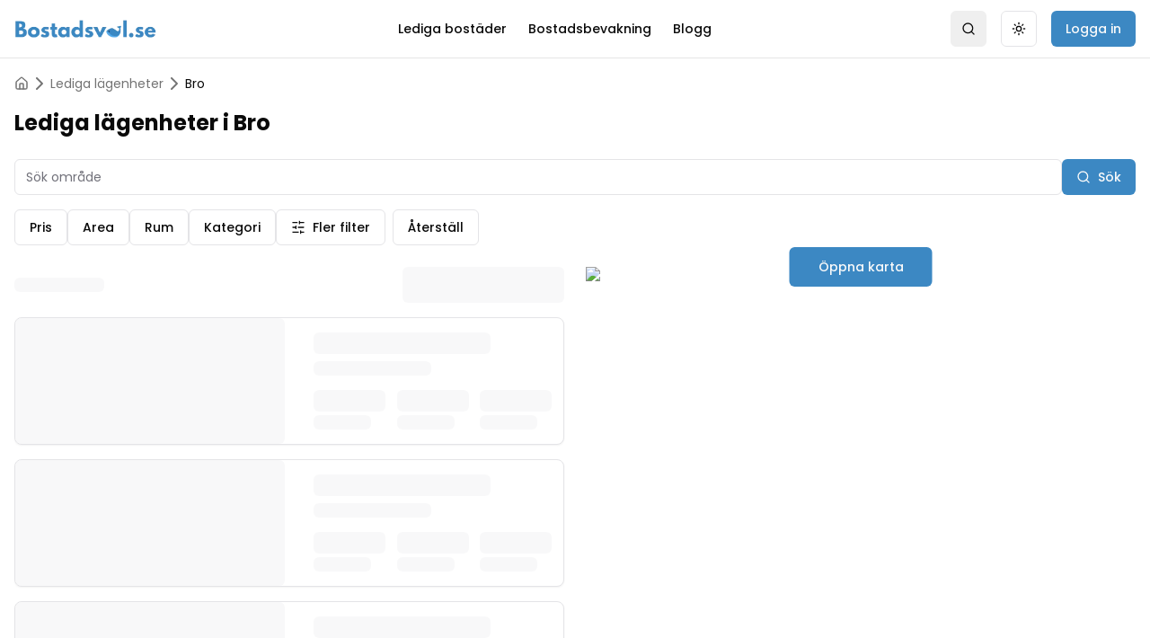

--- FILE ---
content_type: text/html; charset=utf-8
request_url: https://www.bostadsval.se/hyra-lagenhet/bro
body_size: 23820
content:
<!DOCTYPE html><html lang="sv"><head><meta charSet="utf-8"/><meta name="viewport" content="width=device-width, initial-scale=1"/><link rel="stylesheet" href="/_next/static/css/afb4d7c8c86c511e.css" data-precedence="next"/><link rel="stylesheet" href="/_next/static/css/f73454b182f3eb4f.css" data-precedence="next"/><link rel="stylesheet" href="/_next/static/css/840cb40707d925eb.css" data-precedence="next"/><link rel="preload" as="script" fetchPriority="low" href="/_next/static/chunks/webpack-9ebf16df62a62c3a.js"/><script src="/_next/static/chunks/e325f15d-84f7ed7ab6705f17.js" async=""></script><script src="/_next/static/chunks/441-b1f64cf0eeffbe12.js" async=""></script><script src="/_next/static/chunks/main-app-703b364202d64741.js" async=""></script><script src="/_next/static/chunks/7953-b3b95d7c7e0092c5.js" async=""></script><script src="/_next/static/chunks/1636-935e64b110f485c4.js" async=""></script><script src="/_next/static/chunks/8942-7fdfd8cbbab748fb.js" async=""></script><script src="/_next/static/chunks/4451-206cae95988186e9.js" async=""></script><script src="/_next/static/chunks/78-410a100d038fe1f9.js" async=""></script><script src="/_next/static/chunks/7789-390692dc955048f7.js" async=""></script><script src="/_next/static/chunks/6479-1d5266c790bf7988.js" async=""></script><script src="/_next/static/chunks/9922-8e9c06433cfd42c2.js" async=""></script><script src="/_next/static/chunks/2871-f0dff1064eee0fa0.js" async=""></script><script src="/_next/static/chunks/5763-0a7ec20c19f7ad30.js" async=""></script><script src="/_next/static/chunks/6656-ff1e9456d6aaf156.js" async=""></script><script src="/_next/static/chunks/5105-1891488c79d74425.js" async=""></script><script src="/_next/static/chunks/9411-85a9b8aeedd703d1.js" async=""></script><script src="/_next/static/chunks/3800-84940d6a56106e33.js" async=""></script><script src="/_next/static/chunks/9246-ee58cbded5ba6210.js" async=""></script><script src="/_next/static/chunks/app/layout-a6871328c4718752.js" async=""></script><script src="/_next/static/chunks/476912e5-b8ff92844ffea7ff.js" async=""></script><script src="/_next/static/chunks/51b0b6d8-5a1330770b3abe3d.js" async=""></script><script src="/_next/static/chunks/5880-a38e14131b827a74.js" async=""></script><script src="/_next/static/chunks/1139-f5c499595886e8dc.js" async=""></script><script src="/_next/static/chunks/6194-9f158742a3e787ee.js" async=""></script><script src="/_next/static/chunks/9176-cf35d954f76587bd.js" async=""></script><script src="/_next/static/chunks/6919-e8507bbd81df9583.js" async=""></script><script src="/_next/static/chunks/9929-5a12731ef5177aae.js" async=""></script><script src="/_next/static/chunks/6086-00cad20c9aa6c2ce.js" async=""></script><script src="/_next/static/chunks/618-a28566e1d10ae4e9.js" async=""></script><script src="/_next/static/chunks/app/hyra-lagenhet/%5Bcity%5D/page-5e0f397cff023de9.js" async=""></script><script src="/_next/static/chunks/697-1391953cfd8513e7.js" async=""></script><script src="/_next/static/chunks/app/not-found-46152e4ffbacd145.js" async=""></script><script src="/_next/static/chunks/app/hyra-lagenhet/page-90fc13e631858222.js" async=""></script><script src="/_next/static/chunks/app/global-error-2b80aafda67847d9.js" async=""></script><script async="" src="https://pagead2.googlesyndication.com/pagead/js/adsbygoogle.js?client=ca-pub-5578135265480546" crossorigin="anonymous"></script><script src="https://clerk.bostadsval.se/npm/@clerk/clerk-js@5/dist/clerk.browser.js" data-clerk-js-script="true" async="" crossorigin="anonymous" data-clerk-publishable-key="pk_live_Y2xlcmsuYm9zdGFkc3ZhbC5zZSQ"></script><link rel="preload" href="https://policy.app.cookieinformation.com/uc.js" as="script"/><link rel="preload" href="https://unpkg.com/@tinybirdco/flock.js" as="script"/><meta name="next-size-adjust" content=""/><meta name="theme-color" content="#3C88C3"/><title>Hyra lägenhet i Bro</title><meta name="description" content="Sök bland 51 lediga lägenheter i Bro | Hitta din nästa lägenhet direkt utan kötid | Tryggt och smidigt via Bostadsval"/><meta name="robots" content="index"/><meta name="google-adsense-account" content="ca-pub-5578135265480546"/><link rel="canonical" href="https://www.bostadsval.se/hyra-lagenhet/bro"/><meta property="og:title" content="Hyra lägenhet i Bro"/><meta property="og:description" content="Sök bland 51 lediga lägenheter i Bro | Hitta din nästa lägenhet direkt utan kötid | Tryggt och smidigt via Bostadsval"/><meta property="og:url" content="https://www.bostadsval.se/hyra-lagenhet/bro"/><meta property="og:site_name" content="Bostadsval"/><meta property="og:image" content="https://www.bostadsval.se/og.png"/><meta property="og:image:width" content="1200"/><meta property="og:image:height" content="630"/><meta property="og:image:alt" content="Två telefoner som visar bostadsval - alla sveriges hyresbostäder"/><meta property="og:type" content="website"/><meta name="twitter:card" content="summary_large_image"/><meta name="twitter:title" content="Hyra lägenhet i Bro"/><meta name="twitter:description" content="Sök bland 51 lediga lägenheter i Bro | Hitta din nästa lägenhet direkt utan kötid | Tryggt och smidigt via Bostadsval"/><meta name="twitter:image" content="https://www.bostadsval.se/og.png"/><meta name="twitter:image:width" content="1200"/><meta name="twitter:image:height" content="630"/><meta name="twitter:image:alt" content="Två telefoner som visar bostadsval - alla sveriges hyresbostäder"/><link rel="icon" href="/favicon.ico" type="image/x-icon" sizes="32x32"/><script>(self.__next_s=self.__next_s||[]).push([0,{"children":"\n            window.dataLayer = window.dataLayer || [];\n            function gtag() { dataLayer.push(arguments); }\n\n            // Set default consent to 'denied' as a placeholder\n            // Determine actual values based on customer's own requirements\n            gtag('consent', 'default', {\n              'ad_storage': 'denied',\n              'ad_user_data': 'denied',\n              'ad_personalization': 'denied',\n              'analytics_storage': 'denied',\n              'wait_for_update': 500\n            });\n            gtag('set', 'ads_data_redaction', true);\n            gtag('set', 'url_passthrough', true);\n          ","id":"gtm-consent"}])</script><noscript><img alt="facebook pixel script" height="1" width="1" style="display:none" src="https://www.facebook.com/tr?id=1083079002797628&amp;ev=PageView&amp;noscript=1"/></noscript><script src="/_next/static/chunks/polyfills-42372ed130431b0a.js" noModule=""></script></head><body class="__className_9b9fd1"><script>((e,t,r,n,i,o,a,s)=>{let l=document.documentElement,u=["light","dark"];function c(t){(Array.isArray(e)?e:[e]).forEach(e=>{let r="class"===e,n=r&&o?i.map(e=>o[e]||e):i;r?(l.classList.remove(...n),l.classList.add(o&&o[t]?o[t]:t)):l.setAttribute(e,t)}),s&&u.includes(t)&&(l.style.colorScheme=t)}if(n)c(n);else try{let e=localStorage.getItem(t)||r,n=a&&"system"===e?window.matchMedia("(prefers-color-scheme: dark)").matches?"dark":"light":e;c(n)}catch(e){}})("class","theme","light",null,["light","dark"],null,false,true)</script><!--$--><!--/$--><div class="fixed top-0 z-[200] h-1 bg-bostadsval" style="width:0%"></div><header class="sticky top-0 z-50 w-full border-b bg-background/95 backdrop-blur supports-[backdrop-filter]:bg-background/60"><div class="mx-auto flex h-16 max-w-7xl items-center justify-between px-4"><a class="relative h-full max-h-6 w-full max-w-40 text-2xl font-bold text-primary" href="/"><img alt="bostadsval logo" loading="lazy" decoding="async" data-nimg="fill" style="position:absolute;height:100%;width:100%;left:0;top:0;right:0;bottom:0;color:transparent" src="/logo.webp"/></a><nav class="hidden items-center space-x-6 md:flex"><a class="text-sm font-medium" href="/hyra-bostad">Lediga bostäder</a><a class="text-sm font-medium" href="/bostadsbevakning">Bostadsbevakning</a><a class="text-sm font-medium" href="/blogg">Blogg</a></nav><div class="flex items-center space-x-4"><!--$--><!--/$--><button class="inline-flex items-center justify-center gap-2 whitespace-nowrap rounded-md text-sm font-medium ring-offset-white transition-colors focus-visible:outline-none focus-visible:ring-2 focus-visible:ring-zinc-950 focus-visible:ring-offset-2 disabled:pointer-events-none disabled:opacity-50 [&amp;_svg]:pointer-events-none [&amp;_svg]:size-4 [&amp;_svg]:shrink-0 dark:ring-offset-zinc-950 dark:focus-visible:ring-zinc-300 hover:bg-zinc-100 hover:text-zinc-900 dark:hover:bg-zinc-800 dark:hover:text-zinc-50 h-10 w-10"><svg xmlns="http://www.w3.org/2000/svg" width="24" height="24" viewBox="0 0 24 24" fill="none" stroke="currentColor" stroke-width="2" stroke-linecap="round" stroke-linejoin="round" class="lucide lucide-search h-5 w-5"><circle cx="11" cy="11" r="8"></circle><path d="m21 21-4.3-4.3"></path></svg><span class="sr-only">Search</span></button><button class="items-center justify-center gap-2 whitespace-nowrap rounded-md text-sm font-medium ring-offset-white transition-colors focus-visible:outline-none focus-visible:ring-2 focus-visible:ring-zinc-950 focus-visible:ring-offset-2 disabled:pointer-events-none disabled:opacity-50 [&amp;_svg]:pointer-events-none [&amp;_svg]:size-4 [&amp;_svg]:shrink-0 dark:ring-offset-zinc-950 dark:focus-visible:ring-zinc-300 border border-zinc-200 bg-white hover:bg-zinc-100 hover:text-zinc-900 dark:border-zinc-800 dark:bg-zinc-950 dark:hover:bg-zinc-800 dark:hover:text-zinc-50 h-10 w-10 hidden md:inline-flex"><svg xmlns="http://www.w3.org/2000/svg" width="24" height="24" viewBox="0 0 24 24" fill="none" stroke="currentColor" stroke-width="2" stroke-linecap="round" stroke-linejoin="round" class="lucide lucide-sun h-5 w-5 rotate-0 scale-100 transition-all dark:-rotate-90 dark:scale-0"><circle cx="12" cy="12" r="4"></circle><path d="M12 2v2"></path><path d="M12 20v2"></path><path d="m4.93 4.93 1.41 1.41"></path><path d="m17.66 17.66 1.41 1.41"></path><path d="M2 12h2"></path><path d="M20 12h2"></path><path d="m6.34 17.66-1.41 1.41"></path><path d="m19.07 4.93-1.41 1.41"></path></svg><svg xmlns="http://www.w3.org/2000/svg" width="24" height="24" viewBox="0 0 24 24" fill="none" stroke="currentColor" stroke-width="2" stroke-linecap="round" stroke-linejoin="round" class="lucide lucide-moon absolute h-5 w-5 rotate-90 scale-0 transition-all dark:rotate-0 dark:scale-100"><path d="M12 3a6 6 0 0 0 9 9 9 9 0 1 1-9-9Z"></path></svg><span class="sr-only">Toggle theme</span></button><button class="items-center justify-center gap-2 whitespace-nowrap rounded-md text-sm font-medium ring-offset-white transition-colors focus-visible:outline-none focus-visible:ring-2 focus-visible:ring-zinc-950 focus-visible:ring-offset-2 disabled:pointer-events-none disabled:opacity-50 [&amp;_svg]:pointer-events-none [&amp;_svg]:size-4 [&amp;_svg]:shrink-0 dark:ring-offset-zinc-950 dark:focus-visible:ring-zinc-300 text-zinc-50 h-10 px-4 py-2 hidden bg-bostadsval hover:bg-bostadsval dark:bg-bostadsval dark:text-white hover:dark:bg-bostadsval md:inline-flex">Logga in</button><button class="inline-flex items-center justify-center gap-2 whitespace-nowrap rounded-md text-sm font-medium ring-offset-white transition-colors focus-visible:outline-none focus-visible:ring-2 focus-visible:ring-zinc-950 focus-visible:ring-offset-2 disabled:pointer-events-none disabled:opacity-50 [&amp;_svg]:pointer-events-none [&amp;_svg]:size-4 [&amp;_svg]:shrink-0 dark:ring-offset-zinc-950 dark:focus-visible:ring-zinc-300 border border-zinc-200 bg-white hover:bg-zinc-100 hover:text-zinc-900 dark:border-zinc-800 dark:bg-zinc-950 dark:hover:bg-zinc-800 dark:hover:text-zinc-50 h-10 w-10 md:hidden" type="button" aria-haspopup="dialog" aria-expanded="false" aria-controls="radix-:R1mjblb:" data-state="closed"><svg xmlns="http://www.w3.org/2000/svg" width="24" height="24" viewBox="0 0 24 24" fill="none" stroke="currentColor" stroke-width="2" stroke-linecap="round" stroke-linejoin="round" class="lucide lucide-menu h-5 w-5"><line x1="4" x2="20" y1="12" y2="12"></line><line x1="4" x2="20" y1="6" y2="6"></line><line x1="4" x2="20" y1="18" y2="18"></line></svg><span class="sr-only">Open menu</span></button></div></div></header><script type="application/ld+json">{"@context":"https://schema.org","@graph":[{"@type":"BreadcrumbList","itemListElement":[{"@type":"ListItem","position":1,"name":"Hem","item":{"@type":"WebPage","@id":"https://www.bostadsval.se"}},{"@type":"ListItem","position":2,"name":"Lediga lägenheter","item":{"@type":"CollectionPage","@id":"https://www.bostadsval.se/hyra-lagenhet"}},{"@type":"ListItem","position":3,"name":"Bro","item":{"@type":"CollectionPage","@id":"https://www.bostadsval.se/hyra-lagenhet/bro"}}]},{"@type":"ItemList","name":"Lediga lägenheter","description":"Lediga lägenheter i Bro","url":"https://www.bostadsval.se/hyra-lagenhet/bro","numberOfItems":24,"itemListElement":[{"@type":"ListItem","position":1,"item":{"@type":"Apartment","name":"Miklagårdsvägen","url":"https://www.bostadsval.se/hyra-lagenhet/bro/miklagardsvagen-696ed36bb2f7529323dc47b6","address":{"@type":"PostalAddress","streetAddress":"Miklagårdsvägen","addressLocality":"Bro","addressCountry":"SE"},"floorSize":{"@type":"QuantitativeValue","value":70,"unitCode":"M2"},"numberOfRooms":3,"additionalProperty":[{"@type":"PropertyValue","name":"balcony","value":true},{"@type":"PropertyValue","name":"elevator","value":false}]}},{"@type":"ListItem","position":2,"item":{"@type":"Apartment","name":"Miklagårdsvägen","url":"https://www.bostadsval.se/hyra-lagenhet/bro/miklagardsvagen-696ee66eb2f7529323dc490d","address":{"@type":"PostalAddress","streetAddress":"Miklagårdsvägen","addressLocality":"Bro","addressCountry":"SE"},"floorSize":{"@type":"QuantitativeValue","value":70,"unitCode":"M2"},"numberOfRooms":3,"additionalProperty":[{"@type":"PropertyValue","name":"balcony","value":true},{"@type":"PropertyValue","name":"elevator","value":false}]}},{"@type":"ListItem","position":3,"item":{"@type":"Apartment","name":"Härnevi skolväg","url":"https://www.bostadsval.se/hyra-lagenhet/bro/harnevi-skolvag-696ae749f00bcaaca21d9ba8","address":{"@type":"PostalAddress","streetAddress":"Härnevi skolväg","addressLocality":"Bro","addressCountry":"SE"},"floorSize":{"@type":"QuantitativeValue","value":40,"unitCode":"M2"},"numberOfRooms":2,"additionalProperty":[{"@type":"PropertyValue","name":"balcony","value":true},{"@type":"PropertyValue","name":"elevator","value":false}]}},{"@type":"ListItem","position":4,"item":{"@type":"Apartment","name":"Växthusvägen","url":"https://www.bostadsval.se/hyra-lagenhet/bro/vaxthusvagen-6968350fc2b3a9fdc9335bc2","address":{"@type":"PostalAddress","streetAddress":"Växthusvägen","addressLocality":"Bro","addressCountry":"SE"},"floorSize":{"@type":"QuantitativeValue","value":35,"unitCode":"M2"},"numberOfRooms":2,"additionalProperty":[{"@type":"PropertyValue","name":"balcony","value":false},{"@type":"PropertyValue","name":"elevator","value":false}]}},{"@type":"ListItem","position":5,"item":{"@type":"Apartment","name":"Husbytorpsvägen","url":"https://www.bostadsval.se/hyra-lagenhet/bro/husbytorpsvagen-6966e56bc2b3a9fdc9335881","address":{"@type":"PostalAddress","streetAddress":"Husbytorpsvägen","addressLocality":"Bro","addressCountry":"SE"},"floorSize":{"@type":"QuantitativeValue","value":61,"unitCode":"M2"},"numberOfRooms":3.5,"additionalProperty":[{"@type":"PropertyValue","name":"balcony","value":true},{"@type":"PropertyValue","name":"elevator","value":false}]}},{"@type":"ListItem","position":6,"item":{"@type":"Apartment","name":"Sparres väg","url":"https://www.bostadsval.se/hyra-lagenhet/bro/sparres-vag-696c3ab0f00bcaaca21d9fda","address":{"@type":"PostalAddress","streetAddress":"Sparres väg","addressLocality":"Bro","addressCountry":"SE"},"floorSize":{"@type":"QuantitativeValue","value":29,"unitCode":"M2"},"numberOfRooms":1,"additionalProperty":[{"@type":"PropertyValue","name":"balcony","value":true},{"@type":"PropertyValue","name":"elevator","value":true}]}},{"@type":"ListItem","position":7,"item":{"@type":"Apartment","name":"Sparres väg","url":"https://www.bostadsval.se/hyra-lagenhet/bro/sparres-vag-6968521bc2b3a9fdc9335d9c","address":{"@type":"PostalAddress","streetAddress":"Sparres väg","addressLocality":"Bro","addressCountry":"SE"},"floorSize":{"@type":"QuantitativeValue","value":29,"unitCode":"M2"},"numberOfRooms":1,"additionalProperty":[{"@type":"PropertyValue","name":"balcony","value":true},{"@type":"PropertyValue","name":"elevator","value":true}]}},{"@type":"ListItem","position":8,"item":{"@type":"Apartment","name":"Växthusvägen","url":"https://www.bostadsval.se/hyra-lagenhet/bro/vaxthusvagen-6965942bc2b3a9fdc9335587","address":{"@type":"PostalAddress","streetAddress":"Växthusvägen","addressLocality":"Bro","addressCountry":"SE"},"floorSize":{"@type":"QuantitativeValue","value":35,"unitCode":"M2"},"numberOfRooms":2,"additionalProperty":[{"@type":"PropertyValue","name":"balcony","value":false},{"@type":"PropertyValue","name":"elevator","value":true}]}},{"@type":"ListItem","position":9,"item":{"@type":"Apartment","name":"Sparres väg","url":"https://www.bostadsval.se/hyra-lagenhet/bro/sparres-vag-6962f070c2b3a9fdc933501b","address":{"@type":"PostalAddress","streetAddress":"Sparres väg","addressLocality":"Bro","addressCountry":"SE"},"floorSize":{"@type":"QuantitativeValue","value":29,"unitCode":"M2"},"numberOfRooms":1,"additionalProperty":[{"@type":"PropertyValue","name":"balcony","value":true},{"@type":"PropertyValue","name":"elevator","value":true}]}},{"@type":"ListItem","position":10,"item":{"@type":"Apartment","name":"Husbytorpsvägen","url":"https://www.bostadsval.se/hyra-lagenhet/bro/husbytorpsvagen-69619e9cc2b3a9fdc9334c92","address":{"@type":"PostalAddress","streetAddress":"Husbytorpsvägen","addressLocality":"Bro","addressCountry":"SE"},"floorSize":{"@type":"QuantitativeValue","value":29,"unitCode":"M2"},"numberOfRooms":1,"additionalProperty":[{"@type":"PropertyValue","name":"balcony","value":true},{"@type":"PropertyValue","name":"elevator","value":true}]}},{"@type":"ListItem","position":11,"item":{"@type":"Apartment","name":"Husbytorpsvägen","url":"https://www.bostadsval.se/hyra-lagenhet/bro/husbytorpsvagen-6963080bc2b3a9fdc933515f","address":{"@type":"PostalAddress","streetAddress":"Husbytorpsvägen","addressLocality":"Bro","addressCountry":"SE"},"floorSize":{"@type":"QuantitativeValue","value":29,"unitCode":"M2"},"numberOfRooms":1,"additionalProperty":[{"@type":"PropertyValue","name":"balcony","value":true},{"@type":"PropertyValue","name":"elevator","value":true}]}},{"@type":"ListItem","position":12,"item":{"@type":"Apartment","name":"Sparres väg","url":"https://www.bostadsval.se/hyra-lagenhet/bro/sparres-vag-6964574ac2b3a9fdc93353e6","address":{"@type":"PostalAddress","streetAddress":"Sparres väg","addressLocality":"Bro","addressCountry":"SE"},"floorSize":{"@type":"QuantitativeValue","value":29,"unitCode":"M2"},"numberOfRooms":1,"additionalProperty":[{"@type":"PropertyValue","name":"balcony","value":true},{"@type":"PropertyValue","name":"elevator","value":true}]}},{"@type":"ListItem","position":13,"item":{"@type":"Apartment","name":"Husbytorpsvägen","url":"https://www.bostadsval.se/hyra-lagenhet/bro/husbytorpsvagen-69586057c2b3a9fdc9333cd6","address":{"@type":"PostalAddress","streetAddress":"Husbytorpsvägen","addressLocality":"Bro","addressCountry":"SE"},"floorSize":{"@type":"QuantitativeValue","value":74,"unitCode":"M2"},"numberOfRooms":4,"additionalProperty":[{"@type":"PropertyValue","name":"balcony","value":true},{"@type":"PropertyValue","name":"elevator","value":true}]}},{"@type":"ListItem","position":14,"item":{"@type":"Apartment","name":"Husbytorpsvägen","url":"https://www.bostadsval.se/hyra-lagenhet/bro/husbytorpsvagen-6959cabfc2b3a9fdc9333f90","address":{"@type":"PostalAddress","streetAddress":"Husbytorpsvägen","addressLocality":"Bro","addressCountry":"SE"},"floorSize":{"@type":"QuantitativeValue","value":74,"unitCode":"M2"},"numberOfRooms":4,"additionalProperty":[{"@type":"PropertyValue","name":"balcony","value":true},{"@type":"PropertyValue","name":"elevator","value":true}]}},{"@type":"ListItem","position":15,"item":{"@type":"Apartment","name":"Sparres väg ","url":"https://www.bostadsval.se/hyra-lagenhet/bro/sparres-vag-6957167ec2b3a9fdc9333bdd","address":{"@type":"PostalAddress","streetAddress":"Sparres väg ","addressLocality":"Bro","addressCountry":"SE"},"floorSize":{"@type":"QuantitativeValue","value":41,"unitCode":"M2"},"numberOfRooms":2,"additionalProperty":[{"@type":"PropertyValue","name":"balcony","value":true},{"@type":"PropertyValue","name":"elevator","value":true}]}},{"@type":"ListItem","position":16,"item":{"@type":"Apartment","name":"Unnas väg","url":"https://www.bostadsval.se/hyra-lagenhet/bro/unnas-vag-6953168ec2b3a9fdc93333a6","address":{"@type":"PostalAddress","streetAddress":"Unnas väg","addressLocality":"Bro","addressCountry":"SE"},"floorSize":{"@type":"QuantitativeValue","value":46,"unitCode":"M2"},"numberOfRooms":2,"additionalProperty":[{"@type":"PropertyValue","name":"balcony","value":true},{"@type":"PropertyValue","name":"elevator","value":true}]}},{"@type":"ListItem","position":17,"item":{"@type":"Apartment","name":"Husbytorpsvägen","url":"https://www.bostadsval.se/hyra-lagenhet/bro/husbytorpsvagen-694b322828443e9699af5f60","address":{"@type":"PostalAddress","streetAddress":"Husbytorpsvägen","addressLocality":"Bro","addressCountry":"SE"},"floorSize":{"@type":"QuantitativeValue","value":45,"unitCode":"M2"},"numberOfRooms":2,"additionalProperty":[{"@type":"PropertyValue","name":"balcony","value":true},{"@type":"PropertyValue","name":"elevator","value":true}]}},{"@type":"ListItem","position":18,"item":{"@type":"Apartment","name":"Landbovägen","url":"https://www.bostadsval.se/hyra-lagenhet/bro/landbovagen-694b345528443e9699af5f9c","address":{"@type":"PostalAddress","streetAddress":"Landbovägen","addressLocality":"Bro","addressCountry":"SE"},"floorSize":{"@type":"QuantitativeValue","value":30,"unitCode":"M2"},"numberOfRooms":1,"additionalProperty":[{"@type":"PropertyValue","name":"balcony","value":false},{"@type":"PropertyValue","name":"elevator","value":true}]}},{"@type":"ListItem","position":19,"item":{"@type":"Apartment","name":"Husbytorpsvägen","url":"https://www.bostadsval.se/hyra-lagenhet/bro/husbytorpsvagen-694c844028443e9699af61bc","address":{"@type":"PostalAddress","streetAddress":"Husbytorpsvägen","addressLocality":"Bro","addressCountry":"SE"},"floorSize":{"@type":"QuantitativeValue","value":41,"unitCode":"M2"},"numberOfRooms":2,"additionalProperty":[{"@type":"PropertyValue","name":"balcony","value":true},{"@type":"PropertyValue","name":"elevator","value":true}]}},{"@type":"ListItem","position":20,"item":{"@type":"Apartment","name":"Husbytorpsvägen","url":"https://www.bostadsval.se/hyra-lagenhet/bro/husbytorpsvagen-694c9c1028443e9699af6215","address":{"@type":"PostalAddress","streetAddress":"Husbytorpsvägen","addressLocality":"Bro","addressCountry":"SE"},"floorSize":{"@type":"QuantitativeValue","value":45,"unitCode":"M2"},"numberOfRooms":2,"additionalProperty":[{"@type":"PropertyValue","name":"balcony","value":true},{"@type":"PropertyValue","name":"elevator","value":true}]}},{"@type":"ListItem","position":21,"item":{"@type":"Apartment","name":"Landbovägen","url":"https://www.bostadsval.se/hyra-lagenhet/bro/landbovagen-694df08028443e9699af634e","address":{"@type":"PostalAddress","streetAddress":"Landbovägen","addressLocality":"Bro","addressCountry":"SE"},"floorSize":{"@type":"QuantitativeValue","value":30,"unitCode":"M2"},"numberOfRooms":1,"additionalProperty":[{"@type":"PropertyValue","name":"balcony","value":false},{"@type":"PropertyValue","name":"elevator","value":true}]}},{"@type":"ListItem","position":22,"item":{"@type":"Apartment","name":"Husbytorpsvägen","url":"https://www.bostadsval.se/hyra-lagenhet/bro/husbytorpsvagen-694c9dea28443e9699af622f","address":{"@type":"PostalAddress","streetAddress":"Husbytorpsvägen","addressLocality":"Bro","addressCountry":"SE"},"floorSize":{"@type":"QuantitativeValue","value":41,"unitCode":"M2"},"numberOfRooms":2,"additionalProperty":[{"@type":"PropertyValue","name":"balcony","value":true},{"@type":"PropertyValue","name":"elevator","value":true}]}},{"@type":"ListItem","position":23,"item":{"@type":"Apartment","name":"Sparres Väg 17 C","url":"https://www.bostadsval.se/hyra-lagenhet/bro/sparres-vag-17-c-696ed78cb2f7529323dc47ee","address":{"@type":"PostalAddress","streetAddress":"Sparres Väg 17 C","addressLocality":"Bro","addressCountry":"SE"},"floorSize":{"@type":"QuantitativeValue","value":28,"unitCode":"M2"},"numberOfRooms":1,"additionalProperty":[{"@type":"PropertyValue","name":"balcony","value":true},{"@type":"PropertyValue","name":"elevator","value":true}]}},{"@type":"ListItem","position":24,"item":{"@type":"Apartment","name":"Sparres Väg 17 A","url":"https://www.bostadsval.se/hyra-lagenhet/bro/sparres-vag-17-a-69644898c2b3a9fdc933538f","address":{"@type":"PostalAddress","streetAddress":"Sparres Väg 17 A","addressLocality":"Bro","addressCountry":"SE"},"floorSize":{"@type":"QuantitativeValue","value":42,"unitCode":"M2"},"numberOfRooms":2,"additionalProperty":[{"@type":"PropertyValue","name":"balcony","value":true},{"@type":"PropertyValue","name":"elevator","value":true}]}}]}]}</script><main class="min-h-screen"><div class="mx-auto max-w-7xl p-4"><div class="flex items-center gap-2 overflow-x-auto whitespace-nowrap text-sm text-muted-foreground"><a class="hover:text-primary" href="/"><svg xmlns="http://www.w3.org/2000/svg" width="24" height="24" viewBox="0 0 24 24" fill="none" stroke="currentColor" stroke-width="2" stroke-linecap="round" stroke-linejoin="round" class="lucide lucide-house h-4 w-4"><path d="M15 21v-8a1 1 0 0 0-1-1h-4a1 1 0 0 0-1 1v8"></path><path d="M3 10a2 2 0 0 1 .709-1.528l7-5.999a2 2 0 0 1 2.582 0l7 5.999A2 2 0 0 1 21 10v9a2 2 0 0 1-2 2H5a2 2 0 0 1-2-2z"></path></svg></a><svg xmlns="http://www.w3.org/2000/svg" width="24" height="24" viewBox="0 0 24 24" fill="none" stroke="currentColor" stroke-width="2" stroke-linecap="round" stroke-linejoin="round" class="lucide lucide-chevron-right min-h-4 min-w-4"><path d="m9 18 6-6-6-6"></path></svg><a class="hover:text-primary" href="/hyra-lagenhet">Lediga lägenheter</a><svg xmlns="http://www.w3.org/2000/svg" width="24" height="24" viewBox="0 0 24 24" fill="none" stroke="currentColor" stroke-width="2" stroke-linecap="round" stroke-linejoin="round" class="lucide lucide-chevron-right min-h-4 min-w-4"><path d="m9 18 6-6-6-6"></path></svg><span class="text-foreground">Bro</span></div><h1 class="mb-6 mt-4 text-2xl font-bold">Lediga lägenheter i Bro</h1><!--$--><div class="space-y-4"><div class="flex gap-2"><div class="flex-1"><input type="search" class="flex h-10 rounded-md border border-zinc-200 bg-white px-3 py-2 text-base file:border-0 file:bg-transparent file:text-sm file:font-medium file:text-zinc-950 placeholder:text-zinc-500 focus-visible:outline-none disabled:cursor-not-allowed disabled:opacity-50 dark:border-zinc-800 dark:bg-zinc-950 dark:file:text-zinc-50 dark:placeholder:text-zinc-400 md:text-sm w-full" placeholder="Sök område" value=""/></div><button class="inline-flex items-center justify-center gap-2 whitespace-nowrap rounded-md text-sm font-medium ring-offset-white transition-colors focus-visible:outline-none focus-visible:ring-2 focus-visible:ring-zinc-950 focus-visible:ring-offset-2 disabled:pointer-events-none disabled:opacity-50 [&amp;_svg]:pointer-events-none [&amp;_svg]:size-4 [&amp;_svg]:shrink-0 dark:ring-offset-zinc-950 dark:focus-visible:ring-zinc-300 text-zinc-50 h-10 px-4 py-2 bg-bostadsval hover:bg-bostadsval dark:bg-bostadsval dark:text-white hover:dark:bg-bostadsval" type="button"><svg xmlns="http://www.w3.org/2000/svg" width="24" height="24" viewBox="0 0 24 24" fill="none" stroke="currentColor" stroke-width="2" stroke-linecap="round" stroke-linejoin="round" class="lucide lucide-search mr-2 h-4 w-4"><circle cx="11" cy="11" r="8"></circle><path d="m21 21-4.3-4.3"></path></svg>Sök</button></div><div class="flex flex-wrap gap-2"><button class="inline-flex items-center justify-center gap-2 whitespace-nowrap rounded-md text-sm font-medium ring-offset-white transition-colors focus-visible:outline-none focus-visible:ring-2 focus-visible:ring-zinc-950 focus-visible:ring-offset-2 disabled:pointer-events-none disabled:opacity-50 [&amp;_svg]:pointer-events-none [&amp;_svg]:size-4 [&amp;_svg]:shrink-0 dark:ring-offset-zinc-950 dark:focus-visible:ring-zinc-300 border border-zinc-200 bg-white hover:bg-zinc-100 hover:text-zinc-900 dark:border-zinc-800 dark:bg-zinc-950 dark:hover:bg-zinc-800 dark:hover:text-zinc-50 h-10 px-4 py-2">Pris</button><button class="inline-flex items-center justify-center gap-2 whitespace-nowrap rounded-md text-sm font-medium ring-offset-white transition-colors focus-visible:outline-none focus-visible:ring-2 focus-visible:ring-zinc-950 focus-visible:ring-offset-2 disabled:pointer-events-none disabled:opacity-50 [&amp;_svg]:pointer-events-none [&amp;_svg]:size-4 [&amp;_svg]:shrink-0 dark:ring-offset-zinc-950 dark:focus-visible:ring-zinc-300 border border-zinc-200 bg-white hover:bg-zinc-100 hover:text-zinc-900 dark:border-zinc-800 dark:bg-zinc-950 dark:hover:bg-zinc-800 dark:hover:text-zinc-50 h-10 px-4 py-2">Area</button><button class="inline-flex items-center justify-center gap-2 whitespace-nowrap rounded-md text-sm font-medium ring-offset-white transition-colors focus-visible:outline-none focus-visible:ring-2 focus-visible:ring-zinc-950 focus-visible:ring-offset-2 disabled:pointer-events-none disabled:opacity-50 [&amp;_svg]:pointer-events-none [&amp;_svg]:size-4 [&amp;_svg]:shrink-0 dark:ring-offset-zinc-950 dark:focus-visible:ring-zinc-300 border border-zinc-200 bg-white hover:bg-zinc-100 hover:text-zinc-900 dark:border-zinc-800 dark:bg-zinc-950 dark:hover:bg-zinc-800 dark:hover:text-zinc-50 h-10 px-4 py-2">Rum</button><button class="inline-flex items-center justify-center gap-2 whitespace-nowrap rounded-md text-sm font-medium ring-offset-white transition-colors focus-visible:outline-none focus-visible:ring-2 focus-visible:ring-zinc-950 focus-visible:ring-offset-2 disabled:pointer-events-none disabled:opacity-50 [&amp;_svg]:pointer-events-none [&amp;_svg]:size-4 [&amp;_svg]:shrink-0 dark:ring-offset-zinc-950 dark:focus-visible:ring-zinc-300 border border-zinc-200 bg-white hover:bg-zinc-100 hover:text-zinc-900 dark:border-zinc-800 dark:bg-zinc-950 dark:hover:bg-zinc-800 dark:hover:text-zinc-50 h-10 px-4 py-2">Kategori</button><div class="flex space-x-2"><button class="inline-flex items-center justify-center gap-2 whitespace-nowrap rounded-md text-sm font-medium ring-offset-white transition-colors focus-visible:outline-none focus-visible:ring-2 focus-visible:ring-zinc-950 focus-visible:ring-offset-2 disabled:pointer-events-none disabled:opacity-50 [&amp;_svg]:pointer-events-none [&amp;_svg]:size-4 [&amp;_svg]:shrink-0 dark:ring-offset-zinc-950 dark:focus-visible:ring-zinc-300 border border-zinc-200 bg-white hover:bg-zinc-100 hover:text-zinc-900 dark:border-zinc-800 dark:bg-zinc-950 dark:hover:bg-zinc-800 dark:hover:text-zinc-50 h-10 px-4 py-2" type="button" aria-haspopup="dialog" aria-expanded="false" aria-controls="radix-:Rr777rrnblb:" data-state="closed"><svg xmlns="http://www.w3.org/2000/svg" width="24" height="24" viewBox="0 0 24 24" fill="none" stroke="currentColor" stroke-width="2" stroke-linecap="round" stroke-linejoin="round" class="lucide lucide-sliders-horizontal mr-2 h-4 w-4"><line x1="21" x2="14" y1="4" y2="4"></line><line x1="10" x2="3" y1="4" y2="4"></line><line x1="21" x2="12" y1="12" y2="12"></line><line x1="8" x2="3" y1="12" y2="12"></line><line x1="21" x2="16" y1="20" y2="20"></line><line x1="12" x2="3" y1="20" y2="20"></line><line x1="14" x2="14" y1="2" y2="6"></line><line x1="8" x2="8" y1="10" y2="14"></line><line x1="16" x2="16" y1="18" y2="22"></line></svg>Fler filter</button><button class="inline-flex items-center justify-center gap-2 whitespace-nowrap rounded-md text-sm font-medium ring-offset-white transition-colors focus-visible:outline-none focus-visible:ring-2 focus-visible:ring-zinc-950 focus-visible:ring-offset-2 disabled:pointer-events-none disabled:opacity-50 [&amp;_svg]:pointer-events-none [&amp;_svg]:size-4 [&amp;_svg]:shrink-0 dark:ring-offset-zinc-950 dark:focus-visible:ring-zinc-300 border border-zinc-200 bg-white hover:bg-zinc-100 hover:text-zinc-900 dark:border-zinc-800 dark:bg-zinc-950 dark:hover:bg-zinc-800 dark:hover:text-zinc-50 h-10 px-4 py-2">Återställ</button></div></div></div><!--$--><!--/$--><!--/$--><div class="mt-6 grid gap-6 lg:grid-cols-2"><!--$--><div class="space-y-4"><div class="flex items-center justify-between"><div class="animate-pulse rounded-md bg-zinc-100 dark:bg-zinc-800 h-4 w-[100px]"></div><div class="animate-pulse rounded-md bg-zinc-100 dark:bg-zinc-800 h-10 w-[180px]"></div></div><div class="rounded-lg border border-zinc-200 bg-white text-zinc-950 shadow-sm dark:border-zinc-800 dark:bg-zinc-950 dark:text-zinc-50 overflow-hidden"><div class="grid gap-4 md:grid-cols-[300px,1fr]"><div class="animate-pulse rounded-md bg-zinc-100 dark:bg-zinc-800 aspect-[4/3] md:aspect-auto"></div><div class="p-4"><div class="animate-pulse rounded-md bg-zinc-100 dark:bg-zinc-800 mb-2 h-6 w-3/4"></div><div class="animate-pulse rounded-md bg-zinc-100 dark:bg-zinc-800 mb-4 h-4 w-1/2"></div><div class="grid grid-cols-3 gap-4"><div><div class="animate-pulse rounded-md bg-zinc-100 dark:bg-zinc-800 mb-1 h-6 w-20"></div><div class="animate-pulse rounded-md bg-zinc-100 dark:bg-zinc-800 h-4 w-16"></div></div><div><div class="animate-pulse rounded-md bg-zinc-100 dark:bg-zinc-800 mb-1 h-6 w-20"></div><div class="animate-pulse rounded-md bg-zinc-100 dark:bg-zinc-800 h-4 w-16"></div></div><div><div class="animate-pulse rounded-md bg-zinc-100 dark:bg-zinc-800 mb-1 h-6 w-20"></div><div class="animate-pulse rounded-md bg-zinc-100 dark:bg-zinc-800 h-4 w-16"></div></div></div></div></div></div><div class="rounded-lg border border-zinc-200 bg-white text-zinc-950 shadow-sm dark:border-zinc-800 dark:bg-zinc-950 dark:text-zinc-50 overflow-hidden"><div class="grid gap-4 md:grid-cols-[300px,1fr]"><div class="animate-pulse rounded-md bg-zinc-100 dark:bg-zinc-800 aspect-[4/3] md:aspect-auto"></div><div class="p-4"><div class="animate-pulse rounded-md bg-zinc-100 dark:bg-zinc-800 mb-2 h-6 w-3/4"></div><div class="animate-pulse rounded-md bg-zinc-100 dark:bg-zinc-800 mb-4 h-4 w-1/2"></div><div class="grid grid-cols-3 gap-4"><div><div class="animate-pulse rounded-md bg-zinc-100 dark:bg-zinc-800 mb-1 h-6 w-20"></div><div class="animate-pulse rounded-md bg-zinc-100 dark:bg-zinc-800 h-4 w-16"></div></div><div><div class="animate-pulse rounded-md bg-zinc-100 dark:bg-zinc-800 mb-1 h-6 w-20"></div><div class="animate-pulse rounded-md bg-zinc-100 dark:bg-zinc-800 h-4 w-16"></div></div><div><div class="animate-pulse rounded-md bg-zinc-100 dark:bg-zinc-800 mb-1 h-6 w-20"></div><div class="animate-pulse rounded-md bg-zinc-100 dark:bg-zinc-800 h-4 w-16"></div></div></div></div></div></div><div class="rounded-lg border border-zinc-200 bg-white text-zinc-950 shadow-sm dark:border-zinc-800 dark:bg-zinc-950 dark:text-zinc-50 overflow-hidden"><div class="grid gap-4 md:grid-cols-[300px,1fr]"><div class="animate-pulse rounded-md bg-zinc-100 dark:bg-zinc-800 aspect-[4/3] md:aspect-auto"></div><div class="p-4"><div class="animate-pulse rounded-md bg-zinc-100 dark:bg-zinc-800 mb-2 h-6 w-3/4"></div><div class="animate-pulse rounded-md bg-zinc-100 dark:bg-zinc-800 mb-4 h-4 w-1/2"></div><div class="grid grid-cols-3 gap-4"><div><div class="animate-pulse rounded-md bg-zinc-100 dark:bg-zinc-800 mb-1 h-6 w-20"></div><div class="animate-pulse rounded-md bg-zinc-100 dark:bg-zinc-800 h-4 w-16"></div></div><div><div class="animate-pulse rounded-md bg-zinc-100 dark:bg-zinc-800 mb-1 h-6 w-20"></div><div class="animate-pulse rounded-md bg-zinc-100 dark:bg-zinc-800 h-4 w-16"></div></div><div><div class="animate-pulse rounded-md bg-zinc-100 dark:bg-zinc-800 mb-1 h-6 w-20"></div><div class="animate-pulse rounded-md bg-zinc-100 dark:bg-zinc-800 h-4 w-16"></div></div></div></div></div></div><div class="rounded-lg border border-zinc-200 bg-white text-zinc-950 shadow-sm dark:border-zinc-800 dark:bg-zinc-950 dark:text-zinc-50 overflow-hidden"><div class="grid gap-4 md:grid-cols-[300px,1fr]"><div class="animate-pulse rounded-md bg-zinc-100 dark:bg-zinc-800 aspect-[4/3] md:aspect-auto"></div><div class="p-4"><div class="animate-pulse rounded-md bg-zinc-100 dark:bg-zinc-800 mb-2 h-6 w-3/4"></div><div class="animate-pulse rounded-md bg-zinc-100 dark:bg-zinc-800 mb-4 h-4 w-1/2"></div><div class="grid grid-cols-3 gap-4"><div><div class="animate-pulse rounded-md bg-zinc-100 dark:bg-zinc-800 mb-1 h-6 w-20"></div><div class="animate-pulse rounded-md bg-zinc-100 dark:bg-zinc-800 h-4 w-16"></div></div><div><div class="animate-pulse rounded-md bg-zinc-100 dark:bg-zinc-800 mb-1 h-6 w-20"></div><div class="animate-pulse rounded-md bg-zinc-100 dark:bg-zinc-800 h-4 w-16"></div></div><div><div class="animate-pulse rounded-md bg-zinc-100 dark:bg-zinc-800 mb-1 h-6 w-20"></div><div class="animate-pulse rounded-md bg-zinc-100 dark:bg-zinc-800 h-4 w-16"></div></div></div></div></div></div><div class="rounded-lg border border-zinc-200 bg-white text-zinc-950 shadow-sm dark:border-zinc-800 dark:bg-zinc-950 dark:text-zinc-50 overflow-hidden"><div class="grid gap-4 md:grid-cols-[300px,1fr]"><div class="animate-pulse rounded-md bg-zinc-100 dark:bg-zinc-800 aspect-[4/3] md:aspect-auto"></div><div class="p-4"><div class="animate-pulse rounded-md bg-zinc-100 dark:bg-zinc-800 mb-2 h-6 w-3/4"></div><div class="animate-pulse rounded-md bg-zinc-100 dark:bg-zinc-800 mb-4 h-4 w-1/2"></div><div class="grid grid-cols-3 gap-4"><div><div class="animate-pulse rounded-md bg-zinc-100 dark:bg-zinc-800 mb-1 h-6 w-20"></div><div class="animate-pulse rounded-md bg-zinc-100 dark:bg-zinc-800 h-4 w-16"></div></div><div><div class="animate-pulse rounded-md bg-zinc-100 dark:bg-zinc-800 mb-1 h-6 w-20"></div><div class="animate-pulse rounded-md bg-zinc-100 dark:bg-zinc-800 h-4 w-16"></div></div><div><div class="animate-pulse rounded-md bg-zinc-100 dark:bg-zinc-800 mb-1 h-6 w-20"></div><div class="animate-pulse rounded-md bg-zinc-100 dark:bg-zinc-800 h-4 w-16"></div></div></div></div></div></div><div class="rounded-lg border border-zinc-200 bg-white text-zinc-950 shadow-sm dark:border-zinc-800 dark:bg-zinc-950 dark:text-zinc-50 overflow-hidden"><div class="grid gap-4 md:grid-cols-[300px,1fr]"><div class="animate-pulse rounded-md bg-zinc-100 dark:bg-zinc-800 aspect-[4/3] md:aspect-auto"></div><div class="p-4"><div class="animate-pulse rounded-md bg-zinc-100 dark:bg-zinc-800 mb-2 h-6 w-3/4"></div><div class="animate-pulse rounded-md bg-zinc-100 dark:bg-zinc-800 mb-4 h-4 w-1/2"></div><div class="grid grid-cols-3 gap-4"><div><div class="animate-pulse rounded-md bg-zinc-100 dark:bg-zinc-800 mb-1 h-6 w-20"></div><div class="animate-pulse rounded-md bg-zinc-100 dark:bg-zinc-800 h-4 w-16"></div></div><div><div class="animate-pulse rounded-md bg-zinc-100 dark:bg-zinc-800 mb-1 h-6 w-20"></div><div class="animate-pulse rounded-md bg-zinc-100 dark:bg-zinc-800 h-4 w-16"></div></div><div><div class="animate-pulse rounded-md bg-zinc-100 dark:bg-zinc-800 mb-1 h-6 w-20"></div><div class="animate-pulse rounded-md bg-zinc-100 dark:bg-zinc-800 h-4 w-16"></div></div></div></div></div></div><div class="rounded-lg border border-zinc-200 bg-white text-zinc-950 shadow-sm dark:border-zinc-800 dark:bg-zinc-950 dark:text-zinc-50 overflow-hidden"><div class="grid gap-4 md:grid-cols-[300px,1fr]"><div class="animate-pulse rounded-md bg-zinc-100 dark:bg-zinc-800 aspect-[4/3] md:aspect-auto"></div><div class="p-4"><div class="animate-pulse rounded-md bg-zinc-100 dark:bg-zinc-800 mb-2 h-6 w-3/4"></div><div class="animate-pulse rounded-md bg-zinc-100 dark:bg-zinc-800 mb-4 h-4 w-1/2"></div><div class="grid grid-cols-3 gap-4"><div><div class="animate-pulse rounded-md bg-zinc-100 dark:bg-zinc-800 mb-1 h-6 w-20"></div><div class="animate-pulse rounded-md bg-zinc-100 dark:bg-zinc-800 h-4 w-16"></div></div><div><div class="animate-pulse rounded-md bg-zinc-100 dark:bg-zinc-800 mb-1 h-6 w-20"></div><div class="animate-pulse rounded-md bg-zinc-100 dark:bg-zinc-800 h-4 w-16"></div></div><div><div class="animate-pulse rounded-md bg-zinc-100 dark:bg-zinc-800 mb-1 h-6 w-20"></div><div class="animate-pulse rounded-md bg-zinc-100 dark:bg-zinc-800 h-4 w-16"></div></div></div></div></div></div><div class="rounded-lg border border-zinc-200 bg-white text-zinc-950 shadow-sm dark:border-zinc-800 dark:bg-zinc-950 dark:text-zinc-50 overflow-hidden"><div class="grid gap-4 md:grid-cols-[300px,1fr]"><div class="animate-pulse rounded-md bg-zinc-100 dark:bg-zinc-800 aspect-[4/3] md:aspect-auto"></div><div class="p-4"><div class="animate-pulse rounded-md bg-zinc-100 dark:bg-zinc-800 mb-2 h-6 w-3/4"></div><div class="animate-pulse rounded-md bg-zinc-100 dark:bg-zinc-800 mb-4 h-4 w-1/2"></div><div class="grid grid-cols-3 gap-4"><div><div class="animate-pulse rounded-md bg-zinc-100 dark:bg-zinc-800 mb-1 h-6 w-20"></div><div class="animate-pulse rounded-md bg-zinc-100 dark:bg-zinc-800 h-4 w-16"></div></div><div><div class="animate-pulse rounded-md bg-zinc-100 dark:bg-zinc-800 mb-1 h-6 w-20"></div><div class="animate-pulse rounded-md bg-zinc-100 dark:bg-zinc-800 h-4 w-16"></div></div><div><div class="animate-pulse rounded-md bg-zinc-100 dark:bg-zinc-800 mb-1 h-6 w-20"></div><div class="animate-pulse rounded-md bg-zinc-100 dark:bg-zinc-800 h-4 w-16"></div></div></div></div></div></div><div class="rounded-lg border border-zinc-200 bg-white text-zinc-950 shadow-sm dark:border-zinc-800 dark:bg-zinc-950 dark:text-zinc-50 overflow-hidden"><div class="grid gap-4 md:grid-cols-[300px,1fr]"><div class="animate-pulse rounded-md bg-zinc-100 dark:bg-zinc-800 aspect-[4/3] md:aspect-auto"></div><div class="p-4"><div class="animate-pulse rounded-md bg-zinc-100 dark:bg-zinc-800 mb-2 h-6 w-3/4"></div><div class="animate-pulse rounded-md bg-zinc-100 dark:bg-zinc-800 mb-4 h-4 w-1/2"></div><div class="grid grid-cols-3 gap-4"><div><div class="animate-pulse rounded-md bg-zinc-100 dark:bg-zinc-800 mb-1 h-6 w-20"></div><div class="animate-pulse rounded-md bg-zinc-100 dark:bg-zinc-800 h-4 w-16"></div></div><div><div class="animate-pulse rounded-md bg-zinc-100 dark:bg-zinc-800 mb-1 h-6 w-20"></div><div class="animate-pulse rounded-md bg-zinc-100 dark:bg-zinc-800 h-4 w-16"></div></div><div><div class="animate-pulse rounded-md bg-zinc-100 dark:bg-zinc-800 mb-1 h-6 w-20"></div><div class="animate-pulse rounded-md bg-zinc-100 dark:bg-zinc-800 h-4 w-16"></div></div></div></div></div></div><div class="rounded-lg border border-zinc-200 bg-white text-zinc-950 shadow-sm dark:border-zinc-800 dark:bg-zinc-950 dark:text-zinc-50 overflow-hidden"><div class="grid gap-4 md:grid-cols-[300px,1fr]"><div class="animate-pulse rounded-md bg-zinc-100 dark:bg-zinc-800 aspect-[4/3] md:aspect-auto"></div><div class="p-4"><div class="animate-pulse rounded-md bg-zinc-100 dark:bg-zinc-800 mb-2 h-6 w-3/4"></div><div class="animate-pulse rounded-md bg-zinc-100 dark:bg-zinc-800 mb-4 h-4 w-1/2"></div><div class="grid grid-cols-3 gap-4"><div><div class="animate-pulse rounded-md bg-zinc-100 dark:bg-zinc-800 mb-1 h-6 w-20"></div><div class="animate-pulse rounded-md bg-zinc-100 dark:bg-zinc-800 h-4 w-16"></div></div><div><div class="animate-pulse rounded-md bg-zinc-100 dark:bg-zinc-800 mb-1 h-6 w-20"></div><div class="animate-pulse rounded-md bg-zinc-100 dark:bg-zinc-800 h-4 w-16"></div></div><div><div class="animate-pulse rounded-md bg-zinc-100 dark:bg-zinc-800 mb-1 h-6 w-20"></div><div class="animate-pulse rounded-md bg-zinc-100 dark:bg-zinc-800 h-4 w-16"></div></div></div></div></div></div></div><!--/$--><div class="h-fit lg:sticky lg:top-20"><!--$--><button class="inline-flex items-center justify-center gap-2 whitespace-nowrap text-sm font-medium ring-offset-white transition-colors focus-visible:outline-none focus-visible:ring-2 focus-visible:ring-zinc-950 focus-visible:ring-offset-2 disabled:pointer-events-none disabled:opacity-50 [&amp;_svg]:pointer-events-none [&amp;_svg]:size-4 [&amp;_svg]:shrink-0 dark:ring-offset-zinc-950 dark:focus-visible:ring-zinc-300 text-zinc-50 h-11 px-8 fixed bottom-4 left-1/2 z-[60] w-full max-w-40 -translate-x-1/2 rounded-full bg-bostadsval shadow-lg hover:bg-bostadsval dark:bg-bostadsval dark:text-white dark:hover:bg-bostadsval lg:hidden"><svg xmlns="http://www.w3.org/2000/svg" width="24" height="24" viewBox="0 0 24 24" fill="none" stroke="currentColor" stroke-width="2" stroke-linecap="round" stroke-linejoin="round" class="lucide lucide-map mr-2 h-6 w-6"><path d="M14.106 5.553a2 2 0 0 0 1.788 0l3.659-1.83A1 1 0 0 1 21 4.619v12.764a1 1 0 0 1-.553.894l-4.553 2.277a2 2 0 0 1-1.788 0l-4.212-2.106a2 2 0 0 0-1.788 0l-3.659 1.83A1 1 0 0 1 3 19.381V6.618a1 1 0 0 1 .553-.894l4.553-2.277a2 2 0 0 1 1.788 0z"></path><path d="M15 5.764v15"></path><path d="M9 3.236v15"></path></svg>Visa karta</button><div class="relative hidden aspect-[4/3] lg:block"><button class="inline-flex items-center justify-center gap-2 whitespace-nowrap text-sm font-medium ring-offset-white transition-colors focus-visible:outline-none focus-visible:ring-2 focus-visible:ring-zinc-950 focus-visible:ring-offset-2 disabled:pointer-events-none disabled:opacity-50 [&amp;_svg]:pointer-events-none [&amp;_svg]:size-4 [&amp;_svg]:shrink-0 dark:ring-offset-zinc-950 dark:focus-visible:ring-zinc-300 text-zinc-50 h-11 rounded-md px-8 absolute left-1/2 top-1/2 z-20 -translate-x-1/2 -translate-y-1/2 bg-bostadsval hover:bg-bostadsval dark:bg-bostadsval dark:text-white hover:dark:bg-bostadsval" type="button">Öppna karta</button><div class="absolute inset-0 z-10 backdrop-blur-sm"></div><img alt="map" loading="lazy" decoding="async" data-nimg="fill" class="h-full w-full rounded-lg" style="position:absolute;height:100%;width:100%;left:0;top:0;right:0;bottom:0;color:transparent" src="https://api.maptiler.com/maps/streets-v2/static/17.614292,59.50298,10/800x600@1x.png?key=Q7eEL80PGdnKM41Uc3av&amp;markers=17.614292,59.50298"/></div><!--/$--></div></div></div></main><div role="region" aria-label="Notifications (F8)" tabindex="-1" style="pointer-events:none"><ol tabindex="-1" class="fixed top-0 z-[100] flex max-h-screen w-full flex-col-reverse p-4 sm:bottom-0 sm:right-0 sm:top-auto sm:flex-col md:max-w-[420px]"></ol></div><footer class="mt-6 border-t sm:mt-12"><div class="mx-auto max-w-7xl px-4 py-12"><div class="xl:grid xl:grid-cols-3 xl:gap-8"><div class="space-y-3"><a class="text-2xl font-bold text-primary" href="/">Bostadsval.se</a><p class="flex max-w-xs flex-col gap-y-3 text-sm text-muted-foreground"><span>Bostadsval Sverige AB <br/> 559511-9099</span>Vi hjälper dig att hitta din nästa bostad. Med över 27,000 bostäder från hela Sverige gör vi bostadssökandet enkelt och smidigt.</p><div class="flex items-center gap-x-5"><a aria-label="Facebook" rel="nofollow noopener noreferrer" target="_blank" href="https://www.facebook.com/bostadsval/"><svg class="w-5" fill="currentColor" viewBox="0 0 24 24"><path clip-rule="evenodd" d="M22 12c0-5.523-4.477-10-10-10S2 6.477 2 12c0 4.991 3.657 9.128 8.438 9.878v-6.987h-2.54V12h2.54V9.797c0-2.506 1.492-3.89 3.777-3.89 1.094 0 2.238.195 2.238.195v2.46h-1.26c-1.243 0-1.63.771-1.63 1.562V12h2.773l-.443 2.89h-2.33v6.988C18.343 21.128 22 16.991 22 12z" fill-rule="evenodd"></path></svg></a><a aria-label="Instagram" rel="nofollow noopener noreferrer" target="_blank" href="https://www.instagram.com/bostadsval"><svg class="w-5" fill="currentColor" viewBox="0 0 24 24"><path clip-rule="evenodd" d="M12.315 2c2.43 0 2.784.013 3.808.06 1.064.049 1.791.218 2.427.465a4.902 4.902 0 011.772 1.153 4.902 4.902 0 011.153 1.772c.247.636.416 1.363.465 2.427.048 1.067.06 1.407.06 4.123v.08c0 2.643-.012 2.987-.06 4.043-.049 1.064-.218 1.791-.465 2.427a4.902 4.902 0 01-1.153 1.772 4.902 4.902 0 01-1.772 1.153c-.636.247-1.363.416-2.427.465-1.067.048-1.407.06-4.123.06h-.08c-2.643 0-2.987-.012-4.043-.06-1.064-.049-1.791-.218-2.427-.465a4.902 4.902 0 01-1.772-1.153 4.902 4.902 0 01-1.153-1.772c-.247-.636-.416-1.363-.465-2.427-.047-1.024-.06-1.379-.06-3.808v-.63c0-2.43.013-2.784.06-3.808.049-1.064.218-1.791.465-2.427a4.902 4.902 0 011.153-1.772A4.902 4.902 0 015.45 2.525c.636-.247 1.363-.416 2.427-.465C8.901 2.013 9.256 2 11.685 2h.63zm-.081 1.802h-.468c-2.456 0-2.784.011-3.807.058-.975.045-1.504.207-1.857.344-.467.182-.8.398-1.15.748-.35.35-.566.683-.748 1.15-.137.353-.3.882-.344 1.857-.047 1.023-.058 1.351-.058 3.807v.468c0 2.456.011 2.784.058 3.807.045.975.207 1.504.344 1.857.182.466.399.8.748 1.15.35.35.683.566 1.15.748.353.137.882.3 1.857.344 1.054.048 1.37.058 4.041.058h.08c2.597 0 2.917-.01 3.96-.058.976-.045 1.505-.207 1.858-.344.466-.182.8-.398 1.15-.748.35-.35.566-.683.748-1.15.137-.353.3-.882.344-1.857.048-1.055.058-1.37.058-4.041v-.08c0-2.597-.01-2.917-.058-3.96-.045-.976-.207-1.505-.344-1.858a3.097 3.097 0 00-.748-1.15 3.098 3.098 0 00-1.15-.748c-.353-.137-.882-.3-1.857-.344-1.023-.047-1.351-.058-3.807-.058zM12 6.865a5.135 5.135 0 110 10.27 5.135 5.135 0 010-10.27zm0 1.802a3.333 3.333 0 100 6.666 3.333 3.333 0 000-6.666zm5.338-3.205a1.2 1.2 0 110 2.4 1.2 1.2 0 010-2.4z" fill-rule="evenodd"></path></svg></a><a aria-label="Tiktok" rel="nofollow noopener noreferrer" target="_blank" href="https://www.tiktok.com/@bostadsval"><svg class="w-[1.15rem]" fill="currentColor" viewBox="0 0 512 512" xmlns="http://www.w3.org/2000/svg"><path d="M412.19 118.66a109.27 109.27 0 0 1-9.45-5.5 132.87 132.87 0 0 1-24.27-20.62c-18.1-20.71-24.86-41.72-27.35-56.43h.1C349.14 23.9 350 16 350.13 16h-82.44v318.78c0 4.28 0 8.51-.18 12.69 0 .52-.05 1-.08 1.56 0 .23 0 .47-.05.71v.18a70 70 0 0 1-35.22 55.56 68.8 68.8 0 0 1-34.11 9c-38.41 0-69.54-31.32-69.54-70s31.13-70 69.54-70a68.9 68.9 0 0 1 21.41 3.39l.1-83.94a153.14 153.14 0 0 0-118 34.52 161.79 161.79 0 0 0-35.3 43.53c-3.48 6-16.61 30.11-18.2 69.24-1 22.21 5.67 45.22 8.85 54.73v.2c2 5.6 9.75 24.71 22.38 40.82A167.53 167.53 0 0 0 115 470.66v-.2l.2.2c39.91 27.12 84.16 25.34 84.16 25.34 7.66-.31 33.32 0 62.46-13.81 32.32-15.31 50.72-38.12 50.72-38.12a158.46 158.46 0 0 0 27.64-45.93c7.46-19.61 9.95-43.13 9.95-52.53V176.49c1 .6 14.32 9.41 14.32 9.41s19.19 12.3 49.13 20.31c21.48 5.7 50.42 6.9 50.42 6.9v-81.84c-10.14 1.1-30.73-2.1-51.81-12.61Z"></path></svg></a><a aria-label="Tumblr" rel="nofollow noopener noreferrer" target="_blank" href="https://www.tumblr.com/blog/bostadsval"><svg class="h-4 w-4" xmlns="http://www.w3.org/2000/svg" xml:space="preserve" width="800" height="800" viewBox="0 0 260 260"><path fill="currentColor" d="M210.857 197.545a4.999 4.999 0 0 0-5.119.223c-11.62 7.638-23.4 11.511-35.016 11.511-6.242 0-11.605-1.394-16.416-4.275-3.27-1.936-6.308-5.321-7.397-8.263-1.057-2.797-1.045-10.327-1.029-20.748l.005-63.543h52.795a5 5 0 0 0 5-5V62.802a5 5 0 0 0-5-5h-52.795V5a5 5 0 0 0-5-5h-35.566a5.001 5.001 0 0 0-4.964 4.397c-1.486 12.229-4.258 22.383-8.247 30.196-3.89 7.7-9.153 14.401-15.651 19.925-5.206 4.44-14.118 8.736-26.49 12.769a5 5 0 0 0-3.45 4.754v35.41a5 5 0 0 0 5 5H80.47v82.666c0 12.181 1.292 21.347 3.952 28.026 2.71 6.785 7.521 13.174 14.303 18.993 6.671 5.716 14.79 10.187 24.158 13.298 9.082 2.962 16.315 4.567 28.511 4.567 10.31 0 20.137-1.069 29.213-3.179 8.921-2.082 19.017-5.761 30.008-10.934a5 5 0 0 0 2.871-4.524v-39.417a5.006 5.006 0 0 0-2.629-4.402z"></path></svg></a><a aria-label="Pintrest" rel="nofollow noopener noreferrer" target="_blank" href="https://se.pinterest.com/bostadsval/"><svg class="h-4 w-4" xmlns="http://www.w3.org/2000/svg" xml:space="preserve" width="800" height="800" viewBox="0 0 480.666 480.666"><path fill="currentColor" d="M240.35.008C107.612.008 0 107.605 0 240.31c0 98.431 59.168 182.967 143.867 220.133-.717-16.795-.157-36.918 4.145-55.17 4.646-19.522 30.957-130.976 30.957-130.976s-7.669-15.345-7.669-38.009c0-35.623 20.637-62.215 46.323-62.215 21.885 0 32.421 16.429 32.421 36.076 0 21.962-13.996 54.85-21.198 85.283-6.016 25.5 12.781 46.301 37.907 46.301 45.545 0 76.221-58.506 76.221-127.781 0-52.66-35.478-92.087-100.006-92.087-72.916 0-118.305 54.359-118.305 115.077 0 20.949 6.142 35.702 15.837 47.127 4.428 5.268 5.051 7.388 3.43 13.405-1.154 4.427-3.773 15.072-4.895 19.28-1.592 6.096-6.516 8.262-12.033 6.033-33.573-13.733-49.192-50.471-49.192-91.814 0-68.279 57.578-150.125 171.736-150.125 91.773 0 152.189 66.377 152.189 137.654 0 94.277-52.434 164.723-129.713 164.723-25.937 0-50.346-14.045-58.701-29.975 0 0-13.965 55.389-16.894 66.065-5.113 18.517-15.089 37.058-24.193 51.491a240.3 240.3 0 0 0 68.116 9.85c132.736 0 240.316-107.595 240.316-240.348 0-132.703-107.58-240.3-240.316-240.3z"></path></svg></a></div></div><div class="mt-16 grid grid-cols-2 gap-8 xl:col-span-2 xl:mt-0"><div class="md:grid md:grid-cols-2 md:gap-8"><div><h3 class="text-sm font-semibold">Bostadsval</h3><ul role="list" class="mt-4 space-y-2"><li><a class="text-sm text-muted-foreground hover:text-primary" href="/om-oss">Om oss</a></li><li><a class="text-sm text-muted-foreground hover:text-primary" href="/hyra-bostad">Lediga bostäder</a></li><li><a class="text-sm text-muted-foreground hover:text-primary" href="/kontakta-oss">Kontakta oss</a></li><li><a class="text-sm text-muted-foreground hover:text-primary" href="/for-fastighetsagare">För Fastighetsägare</a></li><li><a class="text-sm text-muted-foreground hover:text-primary" href="/sponsring-och-samarbeten">Samarbeten</a></li></ul></div><div class="mt-10 md:mt-0"><h3 class="text-sm font-semibold">Kategorier</h3><ul role="list" class="mt-4 space-y-2"><li><a class="text-sm text-muted-foreground hover:text-primary" href="/hyra-lagenhet">Lägenheter</a></li><li><a class="text-sm text-muted-foreground hover:text-primary" href="/hyra-hus">Hus</a></li><li><a class="text-sm text-muted-foreground hover:text-primary" href="/hyra-parhus">Parhus</a></li><li><a class="text-sm text-muted-foreground hover:text-primary" href="/hyra-radhus">Radhus</a></li><li><a class="text-sm text-muted-foreground hover:text-primary" href="/hyra-studentboende">Studentboende</a></li><li><a class="text-sm text-muted-foreground hover:text-primary" href="/hyra-rum">Rum</a></li><li><a class="text-sm text-muted-foreground hover:text-primary" href="/privata-hyresvardar">Hyresvärdar</a></li></ul></div></div><div><h3 class="text-sm font-semibold">Information</h3><ul role="list" class="mt-4 space-y-2"><li><a class="text-sm text-muted-foreground hover:text-primary" href="/villkor">Användarvillkor</a></li><li><a class="text-sm text-muted-foreground hover:text-primary" href="/integritetspolicy">Integritetspolicy</a></li><li><a class="text-sm text-muted-foreground hover:text-primary" href="/marknadsforingspolicy">Marknadsföringspolicy</a></li></ul></div></div></div><div class="mt-12 border-t pt-8"><div class="flex flex-col items-center justify-between gap-4 sm:flex-row"><p class="text-xs text-muted-foreground">© <!-- -->2026<!-- --> Bostadsval Sverige AB. Alla rättigheter förbehållna.</p><div class="flex gap-4"><a class="text-xs text-muted-foreground hover:text-primary" href="/sitemap-index">Sitemap</a><a class="text-xs text-muted-foreground hover:text-primary" href="/tillganglighet">Tillgänglighet</a></div></div></div></div></footer><script src="/_next/static/chunks/webpack-9ebf16df62a62c3a.js" async=""></script><script>(self.__next_f=self.__next_f||[]).push([0])</script><script>self.__next_f.push([1,"1:\"$Sreact.fragment\"\n2:I[74108,[\"7953\",\"static/chunks/7953-b3b95d7c7e0092c5.js\",\"1636\",\"static/chunks/1636-935e64b110f485c4.js\",\"8942\",\"static/chunks/8942-7fdfd8cbbab748fb.js\",\"4451\",\"static/chunks/4451-206cae95988186e9.js\",\"78\",\"static/chunks/78-410a100d038fe1f9.js\",\"7789\",\"static/chunks/7789-390692dc955048f7.js\",\"6479\",\"static/chunks/6479-1d5266c790bf7988.js\",\"9922\",\"static/chunks/9922-8e9c06433cfd42c2.js\",\"2871\",\"static/chunks/2871-f0dff1064eee0fa0.js\",\"5763\",\"static/chunks/5763-0a7ec20c19f7ad30.js\",\"6656\",\"static/chunks/6656-ff1e9456d6aaf156.js\",\"5105\",\"static/chunks/5105-1891488c79d74425.js\",\"9411\",\"static/chunks/9411-85a9b8aeedd703d1.js\",\"3800\",\"static/chunks/3800-84940d6a56106e33.js\",\"9246\",\"static/chunks/9246-ee58cbded5ba6210.js\",\"7177\",\"static/chunks/app/layout-a6871328c4718752.js\"],\"\"]\n3:I[88431,[\"7953\",\"static/chunks/7953-b3b95d7c7e0092c5.js\",\"1636\",\"static/chunks/1636-935e64b110f485c4.js\",\"8942\",\"static/chunks/8942-7fdfd8cbbab748fb.js\",\"4451\",\"static/chunks/4451-206cae95988186e9.js\",\"78\",\"static/chunks/78-410a100d038fe1f9.js\",\"7789\",\"static/chunks/7789-390692dc955048f7.js\",\"6479\",\"static/chunks/6479-1d5266c790bf7988.js\",\"9922\",\"static/chunks/9922-8e9c06433cfd42c2.js\",\"2871\",\"static/chunks/2871-f0dff1064eee0fa0.js\",\"5763\",\"static/chunks/5763-0a7ec20c19f7ad30.js\",\"6656\",\"static/chunks/6656-ff1e9456d6aaf156.js\",\"5105\",\"static/chunks/5105-1891488c79d74425.js\",\"9411\",\"static/chunks/9411-85a9b8aeedd703d1.js\",\"3800\",\"static/chunks/3800-84940d6a56106e33.js\",\"9246\",\"static/chunks/9246-ee58cbded5ba6210.js\",\"7177\",\"static/chunks/app/layout-a6871328c4718752.js\"],\"ThemeProvider\"]\n4:I[93765,[\"7953\",\"static/chunks/7953-b3b95d7c7e0092c5.js\",\"1636\",\"static/chunks/1636-935e64b110f485c4.js\",\"8942\",\"static/chunks/8942-7fdfd8cbbab748fb.js\",\"4451\",\"static/chunks/4451-206cae95988186e9.js\",\"78\",\"static/chunks/78-410a100d038fe1f9.js\",\"7789\",\"static/chunks/7789-390692dc955048f7.js\",\"6479\",\"static/chunks/6479-1d5266c790bf7988.js\",\"9922\",\"static/chunks/9922-8e9c06433cfd42c2.js\",\"2871\",\"static/chunks/2871-f0dff1064eee0fa0.js\",\"57"])</script><script>self.__next_f.push([1,"63\",\"static/chunks/5763-0a7ec20c19f7ad30.js\",\"6656\",\"static/chunks/6656-ff1e9456d6aaf156.js\",\"5105\",\"static/chunks/5105-1891488c79d74425.js\",\"9411\",\"static/chunks/9411-85a9b8aeedd703d1.js\",\"3800\",\"static/chunks/3800-84940d6a56106e33.js\",\"9246\",\"static/chunks/9246-ee58cbded5ba6210.js\",\"7177\",\"static/chunks/app/layout-a6871328c4718752.js\"],\"default\"]\n5:I[91051,[\"7953\",\"static/chunks/7953-b3b95d7c7e0092c5.js\",\"1636\",\"static/chunks/1636-935e64b110f485c4.js\",\"8942\",\"static/chunks/8942-7fdfd8cbbab748fb.js\",\"4451\",\"static/chunks/4451-206cae95988186e9.js\",\"78\",\"static/chunks/78-410a100d038fe1f9.js\",\"7789\",\"static/chunks/7789-390692dc955048f7.js\",\"6479\",\"static/chunks/6479-1d5266c790bf7988.js\",\"9922\",\"static/chunks/9922-8e9c06433cfd42c2.js\",\"2871\",\"static/chunks/2871-f0dff1064eee0fa0.js\",\"5763\",\"static/chunks/5763-0a7ec20c19f7ad30.js\",\"6656\",\"static/chunks/6656-ff1e9456d6aaf156.js\",\"5105\",\"static/chunks/5105-1891488c79d74425.js\",\"9411\",\"static/chunks/9411-85a9b8aeedd703d1.js\",\"3800\",\"static/chunks/3800-84940d6a56106e33.js\",\"9246\",\"static/chunks/9246-ee58cbded5ba6210.js\",\"7177\",\"static/chunks/app/layout-a6871328c4718752.js\"],\"NuqsAdapter\"]\n6:I[62201,[\"5240\",\"static/chunks/476912e5-b8ff92844ffea7ff.js\",\"7315\",\"static/chunks/51b0b6d8-5a1330770b3abe3d.js\",\"7953\",\"static/chunks/7953-b3b95d7c7e0092c5.js\",\"1636\",\"static/chunks/1636-935e64b110f485c4.js\",\"8942\",\"static/chunks/8942-7fdfd8cbbab748fb.js\",\"4451\",\"static/chunks/4451-206cae95988186e9.js\",\"78\",\"static/chunks/78-410a100d038fe1f9.js\",\"7789\",\"static/chunks/7789-390692dc955048f7.js\",\"6479\",\"static/chunks/6479-1d5266c790bf7988.js\",\"9922\",\"static/chunks/9922-8e9c06433cfd42c2.js\",\"2871\",\"static/chunks/2871-f0dff1064eee0fa0.js\",\"5763\",\"static/chunks/5763-0a7ec20c19f7ad30.js\",\"5880\",\"static/chunks/5880-a38e14131b827a74.js\",\"6656\",\"static/chunks/6656-ff1e9456d6aaf156.js\",\"1139\",\"static/chunks/1139-f5c499595886e8dc.js\",\"6194\",\"static/chunks/6194-9f158742a3e787ee.js\",\"9176\",\"static/chunks/9176-cf35d954f76587bd.js\",\"6919\",\"static/chunks/6919-e8507bbd81df9583.js\",\"3800\",\"static/chunks"])</script><script>self.__next_f.push([1,"/3800-84940d6a56106e33.js\",\"9246\",\"static/chunks/9246-ee58cbded5ba6210.js\",\"9929\",\"static/chunks/9929-5a12731ef5177aae.js\",\"6086\",\"static/chunks/6086-00cad20c9aa6c2ce.js\",\"618\",\"static/chunks/618-a28566e1d10ae4e9.js\",\"6632\",\"static/chunks/app/hyra-lagenhet/%5Bcity%5D/page-5e0f397cff023de9.js\"],\"ProgressBar\"]\n7:I[63499,[\"7953\",\"static/chunks/7953-b3b95d7c7e0092c5.js\",\"1636\",\"static/chunks/1636-935e64b110f485c4.js\",\"8942\",\"static/chunks/8942-7fdfd8cbbab748fb.js\",\"4451\",\"static/chunks/4451-206cae95988186e9.js\",\"78\",\"static/chunks/78-410a100d038fe1f9.js\",\"7789\",\"static/chunks/7789-390692dc955048f7.js\",\"6479\",\"static/chunks/6479-1d5266c790bf7988.js\",\"9922\",\"static/chunks/9922-8e9c06433cfd42c2.js\",\"2871\",\"static/chunks/2871-f0dff1064eee0fa0.js\",\"5763\",\"static/chunks/5763-0a7ec20c19f7ad30.js\",\"6656\",\"static/chunks/6656-ff1e9456d6aaf156.js\",\"5105\",\"static/chunks/5105-1891488c79d74425.js\",\"9411\",\"static/chunks/9411-85a9b8aeedd703d1.js\",\"3800\",\"static/chunks/3800-84940d6a56106e33.js\",\"9246\",\"static/chunks/9246-ee58cbded5ba6210.js\",\"7177\",\"static/chunks/app/layout-a6871328c4718752.js\"],\"Header\"]\n8:I[22209,[\"7953\",\"static/chunks/7953-b3b95d7c7e0092c5.js\",\"1636\",\"static/chunks/1636-935e64b110f485c4.js\",\"8942\",\"static/chunks/8942-7fdfd8cbbab748fb.js\",\"4451\",\"static/chunks/4451-206cae95988186e9.js\",\"78\",\"static/chunks/78-410a100d038fe1f9.js\",\"7789\",\"static/chunks/7789-390692dc955048f7.js\",\"6479\",\"static/chunks/6479-1d5266c790bf7988.js\",\"9922\",\"static/chunks/9922-8e9c06433cfd42c2.js\",\"2871\",\"static/chunks/2871-f0dff1064eee0fa0.js\",\"5763\",\"static/chunks/5763-0a7ec20c19f7ad30.js\",\"6656\",\"static/chunks/6656-ff1e9456d6aaf156.js\",\"5105\",\"static/chunks/5105-1891488c79d74425.js\",\"9411\",\"static/chunks/9411-85a9b8aeedd703d1.js\",\"3800\",\"static/chunks/3800-84940d6a56106e33.js\",\"9246\",\"static/chunks/9246-ee58cbded5ba6210.js\",\"7177\",\"static/chunks/app/layout-a6871328c4718752.js\"],\"UserNav\"]\n9:I[22672,[],\"\"]\na:I[8214,[],\"\"]\nb:I[51347,[\"7953\",\"static/chunks/7953-b3b95d7c7e0092c5.js\",\"1636\",\"static/chunks/1636-935e64b110f485c4.js\",\"4451\",\"stati"])</script><script>self.__next_f.push([1,"c/chunks/4451-206cae95988186e9.js\",\"697\",\"static/chunks/697-1391953cfd8513e7.js\",\"4345\",\"static/chunks/app/not-found-46152e4ffbacd145.js\"],\"default\"]\nc:I[23762,[\"7953\",\"static/chunks/7953-b3b95d7c7e0092c5.js\",\"1636\",\"static/chunks/1636-935e64b110f485c4.js\",\"8942\",\"static/chunks/8942-7fdfd8cbbab748fb.js\",\"4451\",\"static/chunks/4451-206cae95988186e9.js\",\"78\",\"static/chunks/78-410a100d038fe1f9.js\",\"7789\",\"static/chunks/7789-390692dc955048f7.js\",\"6479\",\"static/chunks/6479-1d5266c790bf7988.js\",\"9922\",\"static/chunks/9922-8e9c06433cfd42c2.js\",\"2871\",\"static/chunks/2871-f0dff1064eee0fa0.js\",\"5763\",\"static/chunks/5763-0a7ec20c19f7ad30.js\",\"6656\",\"static/chunks/6656-ff1e9456d6aaf156.js\",\"5105\",\"static/chunks/5105-1891488c79d74425.js\",\"9411\",\"static/chunks/9411-85a9b8aeedd703d1.js\",\"3800\",\"static/chunks/3800-84940d6a56106e33.js\",\"9246\",\"static/chunks/9246-ee58cbded5ba6210.js\",\"7177\",\"static/chunks/app/layout-a6871328c4718752.js\"],\"Toaster\"]\nd:I[62201,[\"5240\",\"static/chunks/476912e5-b8ff92844ffea7ff.js\",\"7315\",\"static/chunks/51b0b6d8-5a1330770b3abe3d.js\",\"7953\",\"static/chunks/7953-b3b95d7c7e0092c5.js\",\"1636\",\"static/chunks/1636-935e64b110f485c4.js\",\"8942\",\"static/chunks/8942-7fdfd8cbbab748fb.js\",\"4451\",\"static/chunks/4451-206cae95988186e9.js\",\"78\",\"static/chunks/78-410a100d038fe1f9.js\",\"7789\",\"static/chunks/7789-390692dc955048f7.js\",\"6479\",\"static/chunks/6479-1d5266c790bf7988.js\",\"9922\",\"static/chunks/9922-8e9c06433cfd42c2.js\",\"2871\",\"static/chunks/2871-f0dff1064eee0fa0.js\",\"5763\",\"static/chunks/5763-0a7ec20c19f7ad30.js\",\"5880\",\"static/chunks/5880-a38e14131b827a74.js\",\"6656\",\"static/chunks/6656-ff1e9456d6aaf156.js\",\"1139\",\"static/chunks/1139-f5c499595886e8dc.js\",\"6194\",\"static/chunks/6194-9f158742a3e787ee.js\",\"9176\",\"static/chunks/9176-cf35d954f76587bd.js\",\"6919\",\"static/chunks/6919-e8507bbd81df9583.js\",\"3800\",\"static/chunks/3800-84940d6a56106e33.js\",\"9246\",\"static/chunks/9246-ee58cbded5ba6210.js\",\"9929\",\"static/chunks/9929-5a12731ef5177aae.js\",\"6086\",\"static/chunks/6086-00cad20c9aa6c2ce.js\",\"618\",\"static/chunks/618-a28566e1d"])</script><script>self.__next_f.push([1,"10ae4e9.js\",\"6632\",\"static/chunks/app/hyra-lagenhet/%5Bcity%5D/page-5e0f397cff023de9.js\"],\"ProgressBarLink\"]\ne:I[17953,[\"5240\",\"static/chunks/476912e5-b8ff92844ffea7ff.js\",\"7315\",\"static/chunks/51b0b6d8-5a1330770b3abe3d.js\",\"7953\",\"static/chunks/7953-b3b95d7c7e0092c5.js\",\"1636\",\"static/chunks/1636-935e64b110f485c4.js\",\"8942\",\"static/chunks/8942-7fdfd8cbbab748fb.js\",\"4451\",\"static/chunks/4451-206cae95988186e9.js\",\"78\",\"static/chunks/78-410a100d038fe1f9.js\",\"7789\",\"static/chunks/7789-390692dc955048f7.js\",\"6479\",\"static/chunks/6479-1d5266c790bf7988.js\",\"9922\",\"static/chunks/9922-8e9c06433cfd42c2.js\",\"2871\",\"static/chunks/2871-f0dff1064eee0fa0.js\",\"5763\",\"static/chunks/5763-0a7ec20c19f7ad30.js\",\"5880\",\"static/chunks/5880-a38e14131b827a74.js\",\"6656\",\"static/chunks/6656-ff1e9456d6aaf156.js\",\"1139\",\"static/chunks/1139-f5c499595886e8dc.js\",\"6194\",\"static/chunks/6194-9f158742a3e787ee.js\",\"9176\",\"static/chunks/9176-cf35d954f76587bd.js\",\"6919\",\"static/chunks/6919-e8507bbd81df9583.js\",\"3800\",\"static/chunks/3800-84940d6a56106e33.js\",\"9246\",\"static/chunks/9246-ee58cbded5ba6210.js\",\"9929\",\"static/chunks/9929-5a12731ef5177aae.js\",\"6086\",\"static/chunks/6086-00cad20c9aa6c2ce.js\",\"618\",\"static/chunks/618-a28566e1d10ae4e9.js\",\"7992\",\"static/chunks/app/hyra-lagenhet/page-90fc13e631858222.js\"],\"\"]\n11:I[99121,[],\"OutletBoundary\"]\n13:I[99121,[],\"MetadataBoundary\"]\n15:I[99121,[],\"ViewportBoundary\"]\n17:I[7221,[\"7953\",\"static/chunks/7953-b3b95d7c7e0092c5.js\",\"1636\",\"static/chunks/1636-935e64b110f485c4.js\",\"4451\",\"static/chunks/4451-206cae95988186e9.js\",\"4219\",\"static/chunks/app/global-error-2b80aafda67847d9.js\"],\"default\"]\n:HL[\"/_next/static/media/0484562807a97172-s.p.woff2\",\"font\",{\"crossOrigin\":\"\",\"type\":\"font/woff2\"}]\n:HL[\"/_next/static/media/4c285fdca692ea22-s.p.woff2\",\"font\",{\"crossOrigin\":\"\",\"type\":\"font/woff2\"}]\n:HL[\"/_next/static/media/6245472ced48d3be-s.p.woff2\",\"font\",{\"crossOrigin\":\"\",\"type\":\"font/woff2\"}]\n:HL[\"/_next/static/media/7108afb8b1381ad1-s.p.woff2\",\"font\",{\"crossOrigin\":\"\",\"type\":\"font/woff2\"}]\n:HL[\"/_next/static/media"])</script><script>self.__next_f.push([1,"/7db6c35d839a711c-s.p.woff2\",\"font\",{\"crossOrigin\":\"\",\"type\":\"font/woff2\"}]\n:HL[\"/_next/static/media/8888a3826f4a3af4-s.p.woff2\",\"font\",{\"crossOrigin\":\"\",\"type\":\"font/woff2\"}]\n:HL[\"/_next/static/media/9e82d62334b205f4-s.p.woff2\",\"font\",{\"crossOrigin\":\"\",\"type\":\"font/woff2\"}]\n:HL[\"/_next/static/media/b957ea75a84b6ea7-s.p.woff2\",\"font\",{\"crossOrigin\":\"\",\"type\":\"font/woff2\"}]\n:HL[\"/_next/static/media/eafabf029ad39a43-s.p.woff2\",\"font\",{\"crossOrigin\":\"\",\"type\":\"font/woff2\"}]\n:HL[\"/_next/static/css/afb4d7c8c86c511e.css\",\"style\"]\n:HL[\"/_next/static/css/f73454b182f3eb4f.css\",\"style\"]\n:HL[\"/_next/static/css/840cb40707d925eb.css\",\"style\"]\nf:T63b,M12.315 2c2.43 0 2.784.013 3.808.06 1.064.049 1.791.218 2.427.465a4.902 4.902 0 011.772 1.153 4.902 4.902 0 011.153 1.772c.247.636.416 1.363.465 2.427.048 1.067.06 1.407.06 4.123v.08c0 2.643-.012 2.987-.06 4.043-.049 1.064-.218 1.791-.465 2.427a4.902 4.902 0 01-1.153 1.772 4.902 4.902 0 01-1.772 1.153c-.636.247-1.363.416-2.427.465-1.067.048-1.407.06-4.123.06h-.08c-2.643 0-2.987-.012-4.043-.06-1.064-.049-1.791-.218-2.427-.465a4.902 4.902 0 01-1.772-1.153 4.902 4.902 0 01-1.153-1.772c-.247-.636-.416-1.363-.465-2.427-.047-1.024-.06-1.379-.06-3.808v-.63c0-2.43.013-2.784.06-3.808.049-1.064.218-1.791.465-2.427a4.902 4.902 0 011.153-1.772A4.902 4.902 0 015.45 2.525c.636-.247 1.363-.416 2.427-.465C8.901 2.013 9.256 2 11.685 2h.63zm-.081 1.802h-.468c-2.456 0-2.784.011-3.807.058-.975.045-1.504.207-1.857.344-.467.182-.8.398-1.15.748-.35.35-.566.683-.748 1.15-.137.353-.3.882-.344 1.857-.047 1.023-.058 1.351-.058 3.807v.468c0 2.456.011 2.784.058 3.807.045.975.207 1.504.344 1.857.182.466.399.8.748 1.15.35.35.683.566 1.15.748.353.137.882.3 1.857.344 1.054.048 1.37.058 4.041.058h.08c2.597 0 2.917-.01 3.96-.058.976-.045 1.505-.207 1.858-.344.466-.182.8-.398 1.15-.748.35-.35.566-.683.748-1.15.137-.353.3-.882.344-1.857.048-1.055.058-1.37.058-4.041v-.08c0-2.597-.01-2.917-.058-3.96-.045-.976-.207-1.505-.344-1.858a3.097 3.097 0 00-.748-1.15 3.098 3.098 0 00-1.15-.748c-.353-.137-.882-.3-1.857-.344-1.023"])</script><script>self.__next_f.push([1,"-.047-1.351-.058-3.807-.058zM12 6.865a5.135 5.135 0 110 10.27 5.135 5.135 0 010-10.27zm0 1.802a3.333 3.333 0 100 6.666 3.333 3.333 0 000-6.666zm5.338-3.205a1.2 1.2 0 110 2.4 1.2 1.2 0 010-2.4z"])</script><script>self.__next_f.push([1,"0:{\"P\":null,\"b\":\"vN2q6wVw42r403ViMMCLR\",\"p\":\"\",\"c\":[\"\",\"hyra-lagenhet\",\"bro\"],\"i\":false,\"f\":[[[\"\",{\"children\":[\"hyra-lagenhet\",{\"children\":[[\"city\",\"bro\",\"d\"],{\"children\":[\"__PAGE__\",{}]}]}]},\"$undefined\",\"$undefined\",true],[\"\",[\"$\",\"$1\",\"c\",{\"children\":[[[\"$\",\"link\",\"0\",{\"rel\":\"stylesheet\",\"href\":\"/_next/static/css/afb4d7c8c86c511e.css\",\"precedence\":\"next\",\"crossOrigin\":\"$undefined\",\"nonce\":\"$undefined\"}],[\"$\",\"link\",\"1\",{\"rel\":\"stylesheet\",\"href\":\"/_next/static/css/f73454b182f3eb4f.css\",\"precedence\":\"next\",\"crossOrigin\":\"$undefined\",\"nonce\":\"$undefined\"}]],[\"$\",\"html\",null,{\"lang\":\"sv\",\"suppressHydrationWarning\":true,\"children\":[[\"$\",\"head\",null,{\"children\":[[\"$\",\"$L2\",null,{\"id\":\"gtm-consent\",\"strategy\":\"beforeInteractive\",\"children\":\"\\n            window.dataLayer = window.dataLayer || [];\\n            function gtag() { dataLayer.push(arguments); }\\n\\n            // Set default consent to 'denied' as a placeholder\\n            // Determine actual values based on customer's own requirements\\n            gtag('consent', 'default', {\\n              'ad_storage': 'denied',\\n              'ad_user_data': 'denied',\\n              'ad_personalization': 'denied',\\n              'analytics_storage': 'denied',\\n              'wait_for_update': 500\\n            });\\n            gtag('set', 'ads_data_redaction', true);\\n            gtag('set', 'url_passthrough', true);\\n          \"}],[\"$\",\"$L2\",null,{\"id\":\"CookieConsent\",\"src\":\"https://policy.app.cookieinformation.com/uc.js\",\"data-culture\":\"SV\",\"data-gcm-version\":\"2.0\"}],[\"$\",\"$L2\",null,{\"src\":\"https://unpkg.com/@tinybirdco/flock.js\",\"data-host\":\"https://api.tinybird.co\",\"data-token\":\"p.eyJ1IjogIjVkNDhjNjkyLWRhMWMtNDQxMC1iYzcxLTU4ZDczNWNmZTliMiIsICJpZCI6ICJiODllY2Y1OS1mOGJjLTRiZjctYjVkNi00ZmM1ZjY5YTYxNzIiLCAiaG9zdCI6ICJldV9zaGFyZWQifQ.3bE3KvYZyXVAiF6oeaUDsdYJM1GDlFqrBHr9DVlfHdg\"}],[\"$\",\"$L2\",null,{\"id\":\"google-tag-manager\",\"dangerouslySetInnerHTML\":{\"__html\":\"\\n              (function(w,d,s,l,i){w[l]=w[l]||[];w[l].push({'gtm.start':\\n              new Date().getTime(),event:'gtm.js'});var f=d.getElementsByTagName(s)[0],\\n              j=d.createElement(s),dl=l!='dataLayer'?'\u0026l='+l:'';j.async=true;j.src=\\n              'https://www.googletagmanager.com/gtm.js?id='+i+dl;f.parentNode.insertBefore(j,f);\\n              })(window,document,'script','dataLayer','GTM-MBTKS42Z');\\n            \"}}],[\"$\",\"script\",null,{\"async\":true,\"src\":\"https://pagead2.googlesyndication.com/pagead/js/adsbygoogle.js?client=ca-pub-5578135265480546\",\"crossOrigin\":\"anonymous\"}],[\"$\",\"$L2\",null,{\"id\":\"facebook-pixel\",\"children\":\"\\n            !function(f,b,e,v,n,t,s)\\n            {if(f.fbq)return;n=f.fbq=function(){n.callMethod?\\n            n.callMethod.apply(n,arguments):n.queue.push(arguments)};\\n            if(!f._fbq)f._fbq=n;n.push=n;n.loaded=!0;n.version='2.0';\\n            n.queue=[];t=b.createElement(e);t.async=!0;\\n            t.src=v;s=b.getElementsByTagName(e)[0];\\n            s.parentNode.insertBefore(t,s)}(window, document,'script',\\n            'https://connect.facebook.net/en_US/fbevents.js');\\n            fbq('init', '845258331095513');\\n            fbq('track', 'PageView');\\n          \"}],[\"$\",\"noscript\",null,{\"children\":[\"$\",\"img\",null,{\"alt\":\"facebook pixel script\",\"height\":\"1\",\"width\":\"1\",\"style\":{\"display\":\"none\"},\"src\":\"https://www.facebook.com/tr?id=1083079002797628\u0026ev=PageView\u0026noscript=1\"}]}]]}],[\"$\",\"body\",null,{\"className\":\"__className_9b9fd1\",\"children\":[\"$\",\"$L3\",null,{\"attribute\":\"class\",\"disableTransitionOnChange\":true,\"enableSystem\":false,\"defaultTheme\":\"light\",\"children\":[\"$\",\"$L4\",null,{\"children\":[\"$\",\"$L5\",null,{\"children\":[\"$\",\"$L6\",null,{\"className\":\"fixed top-0 z-[200] h-1 bg-bostadsval\",\"children\":[[\"$\",\"$L7\",null,{}],[\"$\",\"$L8\",null,{}],[\"$\",\"$L9\",null,{\"parallelRouterKey\":\"children\",\"segmentPath\":[\"children\"],\"error\":\"$undefined\",\"errorStyles\":\"$undefined\",\"errorScripts\":\"$undefined\",\"template\":[\"$\",\"$La\",null,{}],\"templateStyles\":\"$undefined\",\"templateScripts\":\"$undefined\",\"notFound\":[[],[\"$\",\"$Lb\",null,{}]],\"forbidden\":\"$undefined\",\"unauthorized\":\"$undefined\"}],[\"$\",\"$Lc\",null,{}],[\"$\",\"footer\",null,{\"className\":\"mt-6 border-t sm:mt-12\",\"children\":[\"$\",\"div\",null,{\"className\":\"mx-auto max-w-7xl px-4 py-12\",\"children\":[[\"$\",\"div\",null,{\"className\":\"xl:grid xl:grid-cols-3 xl:gap-8\",\"children\":[[\"$\",\"div\",null,{\"className\":\"space-y-3\",\"children\":[[\"$\",\"$Ld\",null,{\"href\":\"/\",\"className\":\"text-2xl font-bold text-primary\",\"children\":\"Bostadsval.se\"}],[\"$\",\"p\",null,{\"className\":\"flex max-w-xs flex-col gap-y-3 text-sm text-muted-foreground\",\"children\":[[\"$\",\"span\",null,{\"children\":[\"Bostadsval Sverige AB \",[\"$\",\"br\",null,{}],\" 559511-9099\"]}],\"Vi hjälper dig att hitta din nästa bostad. Med över 27,000 bostäder från hela Sverige gör vi bostadssökandet enkelt och smidigt.\"]}],[\"$\",\"div\",null,{\"className\":\"flex items-center gap-x-5\",\"children\":[[\"$\",\"$Le\",null,{\"href\":\"https://www.facebook.com/bostadsval/\",\"aria-label\":\"Facebook\",\"rel\":\"nofollow noopener noreferrer\",\"target\":\"_blank\",\"children\":[\"$\",\"svg\",null,{\"className\":\"w-5\",\"fill\":\"currentColor\",\"viewBox\":\"0 0 24 24\",\"children\":[\"$\",\"path\",null,{\"clipRule\":\"evenodd\",\"d\":\"M22 12c0-5.523-4.477-10-10-10S2 6.477 2 12c0 4.991 3.657 9.128 8.438 9.878v-6.987h-2.54V12h2.54V9.797c0-2.506 1.492-3.89 3.777-3.89 1.094 0 2.238.195 2.238.195v2.46h-1.26c-1.243 0-1.63.771-1.63 1.562V12h2.773l-.443 2.89h-2.33v6.988C18.343 21.128 22 16.991 22 12z\",\"fillRule\":\"evenodd\"}]}]}],[\"$\",\"$Le\",null,{\"href\":\"https://www.instagram.com/bostadsval\",\"aria-label\":\"Instagram\",\"rel\":\"nofollow noopener noreferrer\",\"target\":\"_blank\",\"children\":[\"$\",\"svg\",null,{\"className\":\"w-5\",\"fill\":\"currentColor\",\"viewBox\":\"0 0 24 24\",\"children\":[\"$\",\"path\",null,{\"clipRule\":\"evenodd\",\"d\":\"$f\",\"fillRule\":\"evenodd\"}]}]}],[\"$\",\"$Le\",null,{\"href\":\"https://www.tiktok.com/@bostadsval\",\"aria-label\":\"Tiktok\",\"rel\":\"nofollow noopener noreferrer\",\"target\":\"_blank\",\"children\":[\"$\",\"svg\",null,{\"className\":\"w-[1.15rem]\",\"fill\":\"currentColor\",\"viewBox\":\"0 0 512 512\",\"xmlns\":\"http://www.w3.org/2000/svg\",\"children\":[\"$\",\"path\",null,{\"d\":\"M412.19 118.66a109.27 109.27 0 0 1-9.45-5.5 132.87 132.87 0 0 1-24.27-20.62c-18.1-20.71-24.86-41.72-27.35-56.43h.1C349.14 23.9 350 16 350.13 16h-82.44v318.78c0 4.28 0 8.51-.18 12.69 0 .52-.05 1-.08 1.56 0 .23 0 .47-.05.71v.18a70 70 0 0 1-35.22 55.56 68.8 68.8 0 0 1-34.11 9c-38.41 0-69.54-31.32-69.54-70s31.13-70 69.54-70a68.9 68.9 0 0 1 21.41 3.39l.1-83.94a153.14 153.14 0 0 0-118 34.52 161.79 161.79 0 0 0-35.3 43.53c-3.48 6-16.61 30.11-18.2 69.24-1 22.21 5.67 45.22 8.85 54.73v.2c2 5.6 9.75 24.71 22.38 40.82A167.53 167.53 0 0 0 115 470.66v-.2l.2.2c39.91 27.12 84.16 25.34 84.16 25.34 7.66-.31 33.32 0 62.46-13.81 32.32-15.31 50.72-38.12 50.72-38.12a158.46 158.46 0 0 0 27.64-45.93c7.46-19.61 9.95-43.13 9.95-52.53V176.49c1 .6 14.32 9.41 14.32 9.41s19.19 12.3 49.13 20.31c21.48 5.7 50.42 6.9 50.42 6.9v-81.84c-10.14 1.1-30.73-2.1-51.81-12.61Z\"}]}]}],[\"$\",\"$Le\",null,{\"href\":\"https://www.tumblr.com/blog/bostadsval\",\"aria-label\":\"Tumblr\",\"rel\":\"nofollow noopener noreferrer\",\"target\":\"_blank\",\"children\":[\"$\",\"svg\",null,{\"className\":\"h-4 w-4\",\"xmlns\":\"http://www.w3.org/2000/svg\",\"xmlSpace\":\"preserve\",\"width\":800,\"height\":800,\"viewBox\":\"0 0 260 260\",\"children\":[\"$\",\"path\",null,{\"fill\":\"currentColor\",\"d\":\"M210.857 197.545a4.999 4.999 0 0 0-5.119.223c-11.62 7.638-23.4 11.511-35.016 11.511-6.242 0-11.605-1.394-16.416-4.275-3.27-1.936-6.308-5.321-7.397-8.263-1.057-2.797-1.045-10.327-1.029-20.748l.005-63.543h52.795a5 5 0 0 0 5-5V62.802a5 5 0 0 0-5-5h-52.795V5a5 5 0 0 0-5-5h-35.566a5.001 5.001 0 0 0-4.964 4.397c-1.486 12.229-4.258 22.383-8.247 30.196-3.89 7.7-9.153 14.401-15.651 19.925-5.206 4.44-14.118 8.736-26.49 12.769a5 5 0 0 0-3.45 4.754v35.41a5 5 0 0 0 5 5H80.47v82.666c0 12.181 1.292 21.347 3.952 28.026 2.71 6.785 7.521 13.174 14.303 18.993 6.671 5.716 14.79 10.187 24.158 13.298 9.082 2.962 16.315 4.567 28.511 4.567 10.31 0 20.137-1.069 29.213-3.179 8.921-2.082 19.017-5.761 30.008-10.934a5 5 0 0 0 2.871-4.524v-39.417a5.006 5.006 0 0 0-2.629-4.402z\"}]}]}],[\"$\",\"$Le\",null,{\"href\":\"https://se.pinterest.com/bostadsval/\",\"aria-label\":\"Pintrest\",\"rel\":\"nofollow noopener noreferrer\",\"target\":\"_blank\",\"children\":[\"$\",\"svg\",null,{\"className\":\"h-4 w-4\",\"xmlns\":\"http://www.w3.org/2000/svg\",\"xmlSpace\":\"preserve\",\"width\":800,\"height\":800,\"viewBox\":\"0 0 480.666 480.666\",\"children\":[\"$\",\"path\",null,{\"fill\":\"currentColor\",\"d\":\"M240.35.008C107.612.008 0 107.605 0 240.31c0 98.431 59.168 182.967 143.867 220.133-.717-16.795-.157-36.918 4.145-55.17 4.646-19.522 30.957-130.976 30.957-130.976s-7.669-15.345-7.669-38.009c0-35.623 20.637-62.215 46.323-62.215 21.885 0 32.421 16.429 32.421 36.076 0 21.962-13.996 54.85-21.198 85.283-6.016 25.5 12.781 46.301 37.907 46.301 45.545 0 76.221-58.506 76.221-127.781 0-52.66-35.478-92.087-100.006-92.087-72.916 0-118.305 54.359-118.305 115.077 0 20.949 6.142 35.702 15.837 47.127 4.428 5.268 5.051 7.388 3.43 13.405-1.154 4.427-3.773 15.072-4.895 19.28-1.592 6.096-6.516 8.262-12.033 6.033-33.573-13.733-49.192-50.471-49.192-91.814 0-68.279 57.578-150.125 171.736-150.125 91.773 0 152.189 66.377 152.189 137.654 0 94.277-52.434 164.723-129.713 164.723-25.937 0-50.346-14.045-58.701-29.975 0 0-13.965 55.389-16.894 66.065-5.113 18.517-15.089 37.058-24.193 51.491a240.3 240.3 0 0 0 68.116 9.85c132.736 0 240.316-107.595 240.316-240.348 0-132.703-107.58-240.3-240.316-240.3z\"}]}]}]]}]]}],[\"$\",\"div\",null,{\"className\":\"mt-16 grid grid-cols-2 gap-8 xl:col-span-2 xl:mt-0\",\"children\":[[\"$\",\"div\",null,{\"className\":\"md:grid md:grid-cols-2 md:gap-8\",\"children\":[[\"$\",\"div\",null,{\"children\":[[\"$\",\"h3\",null,{\"className\":\"text-sm font-semibold\",\"children\":\"Bostadsval\"}],[\"$\",\"ul\",null,{\"role\":\"list\",\"className\":\"mt-4 space-y-2\",\"children\":[[\"$\",\"li\",\"Om oss\",{\"children\":[\"$\",\"$Le\",null,{\"href\":\"/om-oss\",\"className\":\"text-sm text-muted-foreground hover:text-primary\",\"children\":\"Om oss\"}]}],[\"$\",\"li\",\"Lediga bostäder\",{\"children\":[\"$\",\"$Le\",null,{\"href\":\"/hyra-bostad\",\"className\":\"text-sm text-muted-foreground hover:text-primary\",\"children\":\"Lediga bostäder\"}]}],[\"$\",\"li\",\"Kontakta oss\",{\"children\":[\"$\",\"$Le\",null,{\"href\":\"/kontakta-oss\",\"className\":\"text-sm text-muted-foreground hover:text-primary\",\"children\":\"Kontakta oss\"}]}],[\"$\",\"li\",\"För Fastighetsägare\",{\"children\":[\"$\",\"$Le\",null,{\"href\":\"/for-fastighetsagare\",\"className\":\"text-sm text-muted-foreground hover:text-primary\",\"children\":\"För Fastighetsägare\"}]}],[\"$\",\"li\",\"Samarbeten\",{\"children\":[\"$\",\"$Le\",null,{\"href\":\"/sponsring-och-samarbeten\",\"className\":\"text-sm text-muted-foreground hover:text-primary\",\"children\":\"Samarbeten\"}]}]]}]]}],[\"$\",\"div\",null,{\"className\":\"mt-10 md:mt-0\",\"children\":[[\"$\",\"h3\",null,{\"className\":\"text-sm font-semibold\",\"children\":\"Kategorier\"}],[\"$\",\"ul\",null,{\"role\":\"list\",\"className\":\"mt-4 space-y-2\",\"children\":[[\"$\",\"li\",\"Lägenheter\",{\"children\":[\"$\",\"$Le\",null,{\"href\":\"/hyra-lagenhet\",\"className\":\"text-sm text-muted-foreground hover:text-primary\",\"children\":\"Lägenheter\"}]}],[\"$\",\"li\",\"Hus\",{\"children\":[\"$\",\"$Le\",null,{\"href\":\"/hyra-hus\",\"className\":\"text-sm text-muted-foreground hover:text-primary\",\"children\":\"Hus\"}]}],[\"$\",\"li\",\"Parhus\",{\"children\":[\"$\",\"$Le\",null,{\"href\":\"/hyra-parhus\",\"className\":\"text-sm text-muted-foreground hover:text-primary\",\"children\":\"Parhus\"}]}],[\"$\",\"li\",\"Radhus\",{\"children\":[\"$\",\"$Le\",null,{\"href\":\"/hyra-radhus\",\"className\":\"text-sm text-muted-foreground hover:text-primary\",\"children\":\"Radhus\"}]}],[\"$\",\"li\",\"Studentboende\",{\"children\":[\"$\",\"$Le\",null,{\"href\":\"/hyra-studentboende\",\"className\":\"text-sm text-muted-foreground hover:text-primary\",\"children\":\"Studentboende\"}]}],[\"$\",\"li\",\"Rum\",{\"children\":[\"$\",\"$Le\",null,{\"href\":\"/hyra-rum\",\"className\":\"text-sm text-muted-foreground hover:text-primary\",\"children\":\"Rum\"}]}],[\"$\",\"li\",\"Hyresvärdar\",{\"children\":[\"$\",\"$Le\",null,{\"href\":\"/privata-hyresvardar\",\"className\":\"text-sm text-muted-foreground hover:text-primary\",\"children\":\"Hyresvärdar\"}]}]]}]]}]]}],[\"$\",\"div\",null,{\"children\":[[\"$\",\"h3\",null,{\"className\":\"text-sm font-semibold\",\"children\":\"Information\"}],[\"$\",\"ul\",null,{\"role\":\"list\",\"className\":\"mt-4 space-y-2\",\"children\":[[\"$\",\"li\",\"Användarvillkor\",{\"children\":[\"$\",\"$Le\",null,{\"href\":\"/villkor\",\"className\":\"text-sm text-muted-foreground hover:text-primary\",\"children\":\"Användarvillkor\"}]}],[\"$\",\"li\",\"Integritetspolicy\",{\"children\":[\"$\",\"$Le\",null,{\"href\":\"/integritetspolicy\",\"className\":\"text-sm text-muted-foreground hover:text-primary\",\"children\":\"Integritetspolicy\"}]}],[\"$\",\"li\",\"Marknadsföringspolicy\",{\"children\":[\"$\",\"$Le\",null,{\"href\":\"/marknadsforingspolicy\",\"className\":\"text-sm text-muted-foreground hover:text-primary\",\"children\":\"Marknadsföringspolicy\"}]}]]}]]}]]}]]}],[\"$\",\"div\",null,{\"className\":\"mt-12 border-t pt-8\",\"children\":[\"$\",\"div\",null,{\"className\":\"flex flex-col items-center justify-between gap-4 sm:flex-row\",\"children\":[[\"$\",\"p\",null,{\"className\":\"text-xs text-muted-foreground\",\"children\":[\"© \",2026,\" Bostadsval Sverige AB. Alla rättigheter förbehållna.\"]}],[\"$\",\"div\",null,{\"className\":\"flex gap-4\",\"children\":[[\"$\",\"$Le\",null,{\"href\":\"/sitemap-index\",\"className\":\"text-xs text-muted-foreground hover:text-primary\",\"children\":\"Sitemap\"}],[\"$\",\"$Le\",null,{\"href\":\"/tillganglighet\",\"className\":\"text-xs text-muted-foreground hover:text-primary\",\"children\":\"Tillgänglighet\"}]]}]]}]}]]}]}]]}]}]}]}]}]]}]]}],{\"children\":[\"hyra-lagenhet\",[\"$\",\"$1\",\"c\",{\"children\":[null,[\"$\",\"$L9\",null,{\"parallelRouterKey\":\"children\",\"segmentPath\":[\"children\",\"hyra-lagenhet\",\"children\"],\"error\":\"$undefined\",\"errorStyles\":\"$undefined\",\"errorScripts\":\"$undefined\",\"template\":[\"$\",\"$La\",null,{}],\"templateStyles\":\"$undefined\",\"templateScripts\":\"$undefined\",\"notFound\":\"$undefined\",\"forbidden\":\"$undefined\",\"unauthorized\":\"$undefined\"}]]}],{\"children\":[[\"city\",\"bro\",\"d\"],[\"$\",\"$1\",\"c\",{\"children\":[null,[\"$\",\"$L9\",null,{\"parallelRouterKey\":\"children\",\"segmentPath\":[\"children\",\"hyra-lagenhet\",\"children\",\"$0:f:0:1:2:children:2:children:0\",\"children\"],\"error\":\"$undefined\",\"errorStyles\":\"$undefined\",\"errorScripts\":\"$undefined\",\"template\":[\"$\",\"$La\",null,{}],\"templateStyles\":\"$undefined\",\"templateScripts\":\"$undefined\",\"notFound\":\"$undefined\",\"forbidden\":\"$undefined\",\"unauthorized\":\"$undefined\"}]]}],{\"children\":[\"__PAGE__\",[\"$\",\"$1\",\"c\",{\"children\":[\"$L10\",[[\"$\",\"link\",\"0\",{\"rel\":\"stylesheet\",\"href\":\"/_next/static/css/840cb40707d925eb.css\",\"precedence\":\"next\",\"crossOrigin\":\"$undefined\",\"nonce\":\"$undefined\"}]],[\"$\",\"$L11\",null,{\"children\":\"$L12\"}]]}],{},null,false]},null,false]},null,false]},null,false],[\"$\",\"$1\",\"h\",{\"children\":[null,[\"$\",\"$1\",\"bm16sKghlpMCOBJI4lRIr\",{\"children\":[[\"$\",\"$L13\",null,{\"children\":\"$L14\"}],[\"$\",\"$L15\",null,{\"children\":\"$L16\"}],[\"$\",\"meta\",null,{\"name\":\"next-size-adjust\",\"content\":\"\"}]]}]]}],false]],\"m\":\"$undefined\",\"G\":[\"$17\",[]],\"s\":false,\"S\":false}\n"])</script><script>self.__next_f.push([1,"16:[[\"$\",\"meta\",\"0\",{\"name\":\"viewport\",\"content\":\"width=device-width, initial-scale=1\"}],[\"$\",\"meta\",\"1\",{\"name\":\"theme-color\",\"content\":\"#3C88C3\"}]]\n"])</script><script>self.__next_f.push([1,"14:[[\"$\",\"meta\",\"0\",{\"charSet\":\"utf-8\"}],[\"$\",\"title\",\"1\",{\"children\":\"Hyra lägenhet i Bro\"}],[\"$\",\"meta\",\"2\",{\"name\":\"description\",\"content\":\"Sök bland 51 lediga lägenheter i Bro | Hitta din nästa lägenhet direkt utan kötid | Tryggt och smidigt via Bostadsval\"}],[\"$\",\"meta\",\"3\",{\"name\":\"robots\",\"content\":\"index\"}],[\"$\",\"meta\",\"4\",{\"name\":\"google-adsense-account\",\"content\":\"ca-pub-5578135265480546\"}],[\"$\",\"link\",\"5\",{\"rel\":\"canonical\",\"href\":\"https://www.bostadsval.se/hyra-lagenhet/bro\"}],[\"$\",\"meta\",\"6\",{\"property\":\"og:title\",\"content\":\"Hyra lägenhet i Bro\"}],[\"$\",\"meta\",\"7\",{\"property\":\"og:description\",\"content\":\"Sök bland 51 lediga lägenheter i Bro | Hitta din nästa lägenhet direkt utan kötid | Tryggt och smidigt via Bostadsval\"}],[\"$\",\"meta\",\"8\",{\"property\":\"og:url\",\"content\":\"https://www.bostadsval.se/hyra-lagenhet/bro\"}],[\"$\",\"meta\",\"9\",{\"property\":\"og:site_name\",\"content\":\"Bostadsval\"}],[\"$\",\"meta\",\"10\",{\"property\":\"og:image\",\"content\":\"https://www.bostadsval.se/og.png\"}],[\"$\",\"meta\",\"11\",{\"property\":\"og:image:width\",\"content\":\"1200\"}],[\"$\",\"meta\",\"12\",{\"property\":\"og:image:height\",\"content\":\"630\"}],[\"$\",\"meta\",\"13\",{\"property\":\"og:image:alt\",\"content\":\"Två telefoner som visar bostadsval - alla sveriges hyresbostäder\"}],[\"$\",\"meta\",\"14\",{\"property\":\"og:type\",\"content\":\"website\"}],[\"$\",\"meta\",\"15\",{\"name\":\"twitter:card\",\"content\":\"summary_large_image\"}],[\"$\",\"meta\",\"16\",{\"name\":\"twitter:title\",\"content\":\"Hyra lägenhet i Bro\"}],[\"$\",\"meta\",\"17\",{\"name\":\"twitter:description\",\"content\":\"Sök bland 51 lediga lägenheter i Bro | Hitta din nästa lägenhet direkt utan kötid | Tryggt och smidigt via Bostadsval\"}],[\"$\",\"meta\",\"18\",{\"name\":\"twitter:image\",\"content\":\"https://www.bostadsval.se/og.png\"}],[\"$\",\"meta\",\"19\",{\"name\":\"twitter:image:width\",\"content\":\"1200\"}],[\"$\",\"meta\",\"20\",{\"name\":\"twitter:image:height\",\"content\":\"630\"}],[\"$\",\"meta\",\"21\",{\"name\":\"twitter:image:alt\",\"content\":\"Två telefoner som visar bostadsval - alla sveriges hyresbostäder\"}],[\"$\",\"link\",\"22\",{\"rel\":\"icon\",\"href\":\"/favicon.ico\",\"type\":\"image/x-icon\",\"sizes\":\"32x32\"}]]\n"])</script><script>self.__next_f.push([1,"12:null\n"])</script><script>self.__next_f.push([1,"19:\"$Sreact.suspense\"\n1a:I[9402,[\"5240\",\"static/chunks/476912e5-b8ff92844ffea7ff.js\",\"7315\",\"static/chunks/51b0b6d8-5a1330770b3abe3d.js\",\"7953\",\"static/chunks/7953-b3b95d7c7e0092c5.js\",\"1636\",\"static/chunks/1636-935e64b110f485c4.js\",\"8942\",\"static/chunks/8942-7fdfd8cbbab748fb.js\",\"4451\",\"static/chunks/4451-206cae95988186e9.js\",\"78\",\"static/chunks/78-410a100d038fe1f9.js\",\"7789\",\"static/chunks/7789-390692dc955048f7.js\",\"6479\",\"static/chunks/6479-1d5266c790bf7988.js\",\"9922\",\"static/chunks/9922-8e9c06433cfd42c2.js\",\"2871\",\"static/chunks/2871-f0dff1064eee0fa0.js\",\"5763\",\"static/chunks/5763-0a7ec20c19f7ad30.js\",\"5880\",\"static/chunks/5880-a38e14131b827a74.js\",\"6656\",\"static/chunks/6656-ff1e9456d6aaf156.js\",\"1139\",\"static/chunks/1139-f5c499595886e8dc.js\",\"6194\",\"static/chunks/6194-9f158742a3e787ee.js\",\"9176\",\"static/chunks/9176-cf35d954f76587bd.js\",\"6919\",\"static/chunks/6919-e8507bbd81df9583.js\",\"3800\",\"static/chunks/3800-84940d6a56106e33.js\",\"9246\",\"static/chunks/9246-ee58cbded5ba6210.js\",\"9929\",\"static/chunks/9929-5a12731ef5177aae.js\",\"6086\",\"static/chunks/6086-00cad20c9aa6c2ce.js\",\"618\",\"static/chunks/618-a28566e1d10ae4e9.js\",\"6632\",\"static/chunks/app/hyra-lagenhet/%5Bcity%5D/page-5e0f397cff023de9.js\"],\"PreloadChunks\"]\n1b:I[48411,[\"5240\",\"static/chunks/476912e5-b8ff92844ffea7ff.js\",\"7315\",\"static/chunks/51b0b6d8-5a1330770b3abe3d.js\",\"7953\",\"static/chunks/7953-b3b95d7c7e0092c5.js\",\"1636\",\"static/chunks/1636-935e64b110f485c4.js\",\"8942\",\"static/chunks/8942-7fdfd8cbbab748fb.js\",\"4451\",\"static/chunks/4451-206cae95988186e9.js\",\"78\",\"static/chunks/78-410a100d038fe1f9.js\",\"7789\",\"static/chunks/7789-390692dc955048f7.js\",\"6479\",\"static/chunks/6479-1d5266c790bf7988.js\",\"9922\",\"static/chunks/9922-8e9c06433cfd42c2.js\",\"2871\",\"static/chunks/2871-f0dff1064eee0fa0.js\",\"5763\",\"static/chunks/5763-0a7ec20c19f7ad30.js\",\"5880\",\"static/chunks/5880-a38e14131b827a74.js\",\"6656\",\"static/chunks/6656-ff1e9456d6aaf156.js\",\"1139\",\"static/chunks/1139-f5c499595886e8dc.js\",\"6194\",\"static/chunks/6194-9f158742a3e787ee.js\",\"9176\",\"static/chunks/9176-cf3"])</script><script>self.__next_f.push([1,"5d954f76587bd.js\",\"6919\",\"static/chunks/6919-e8507bbd81df9583.js\",\"3800\",\"static/chunks/3800-84940d6a56106e33.js\",\"9246\",\"static/chunks/9246-ee58cbded5ba6210.js\",\"9929\",\"static/chunks/9929-5a12731ef5177aae.js\",\"6086\",\"static/chunks/6086-00cad20c9aa6c2ce.js\",\"618\",\"static/chunks/618-a28566e1d10ae4e9.js\",\"6632\",\"static/chunks/app/hyra-lagenhet/%5Bcity%5D/page-5e0f397cff023de9.js\"],\"PropertyFilters\"]\n1c:I[68813,[\"5240\",\"static/chunks/476912e5-b8ff92844ffea7ff.js\",\"7315\",\"static/chunks/51b0b6d8-5a1330770b3abe3d.js\",\"7953\",\"static/chunks/7953-b3b95d7c7e0092c5.js\",\"1636\",\"static/chunks/1636-935e64b110f485c4.js\",\"8942\",\"static/chunks/8942-7fdfd8cbbab748fb.js\",\"4451\",\"static/chunks/4451-206cae95988186e9.js\",\"78\",\"static/chunks/78-410a100d038fe1f9.js\",\"7789\",\"static/chunks/7789-390692dc955048f7.js\",\"6479\",\"static/chunks/6479-1d5266c790bf7988.js\",\"9922\",\"static/chunks/9922-8e9c06433cfd42c2.js\",\"2871\",\"static/chunks/2871-f0dff1064eee0fa0.js\",\"5763\",\"static/chunks/5763-0a7ec20c19f7ad30.js\",\"5880\",\"static/chunks/5880-a38e14131b827a74.js\",\"6656\",\"static/chunks/6656-ff1e9456d6aaf156.js\",\"1139\",\"static/chunks/1139-f5c499595886e8dc.js\",\"6194\",\"static/chunks/6194-9f158742a3e787ee.js\",\"9176\",\"static/chunks/9176-cf35d954f76587bd.js\",\"6919\",\"static/chunks/6919-e8507bbd81df9583.js\",\"3800\",\"static/chunks/3800-84940d6a56106e33.js\",\"9246\",\"static/chunks/9246-ee58cbded5ba6210.js\",\"9929\",\"static/chunks/9929-5a12731ef5177aae.js\",\"6086\",\"static/chunks/6086-00cad20c9aa6c2ce.js\",\"618\",\"static/chunks/618-a28566e1d10ae4e9.js\",\"6632\",\"static/chunks/app/hyra-lagenhet/%5Bcity%5D/page-5e0f397cff023de9.js\"],\"PropertyList\"]\n1d:I[54288,[\"5240\",\"static/chunks/476912e5-b8ff92844ffea7ff.js\",\"7315\",\"static/chunks/51b0b6d8-5a1330770b3abe3d.js\",\"7953\",\"static/chunks/7953-b3b95d7c7e0092c5.js\",\"1636\",\"static/chunks/1636-935e64b110f485c4.js\",\"8942\",\"static/chunks/8942-7fdfd8cbbab748fb.js\",\"4451\",\"static/chunks/4451-206cae95988186e9.js\",\"78\",\"static/chunks/78-410a100d038fe1f9.js\",\"7789\",\"static/chunks/7789-390692dc955048f7.js\",\"6479\",\"static/chunks/6479-1d5266c7"])</script><script>self.__next_f.push([1,"90bf7988.js\",\"9922\",\"static/chunks/9922-8e9c06433cfd42c2.js\",\"2871\",\"static/chunks/2871-f0dff1064eee0fa0.js\",\"5763\",\"static/chunks/5763-0a7ec20c19f7ad30.js\",\"5880\",\"static/chunks/5880-a38e14131b827a74.js\",\"6656\",\"static/chunks/6656-ff1e9456d6aaf156.js\",\"1139\",\"static/chunks/1139-f5c499595886e8dc.js\",\"6194\",\"static/chunks/6194-9f158742a3e787ee.js\",\"9176\",\"static/chunks/9176-cf35d954f76587bd.js\",\"6919\",\"static/chunks/6919-e8507bbd81df9583.js\",\"3800\",\"static/chunks/3800-84940d6a56106e33.js\",\"9246\",\"static/chunks/9246-ee58cbded5ba6210.js\",\"9929\",\"static/chunks/9929-5a12731ef5177aae.js\",\"6086\",\"static/chunks/6086-00cad20c9aa6c2ce.js\",\"618\",\"static/chunks/618-a28566e1d10ae4e9.js\",\"6632\",\"static/chunks/app/hyra-lagenhet/%5Bcity%5D/page-5e0f397cff023de9.js\"],\"PropertyMapCluster\"]\n18:T3335,"])</script><script>self.__next_f.push([1,"{\"@context\":\"https://schema.org\",\"@graph\":[{\"@type\":\"BreadcrumbList\",\"itemListElement\":[{\"@type\":\"ListItem\",\"position\":1,\"name\":\"Hem\",\"item\":{\"@type\":\"WebPage\",\"@id\":\"https://www.bostadsval.se\"}},{\"@type\":\"ListItem\",\"position\":2,\"name\":\"Lediga lägenheter\",\"item\":{\"@type\":\"CollectionPage\",\"@id\":\"https://www.bostadsval.se/hyra-lagenhet\"}},{\"@type\":\"ListItem\",\"position\":3,\"name\":\"Bro\",\"item\":{\"@type\":\"CollectionPage\",\"@id\":\"https://www.bostadsval.se/hyra-lagenhet/bro\"}}]},{\"@type\":\"ItemList\",\"name\":\"Lediga lägenheter\",\"description\":\"Lediga lägenheter i Bro\",\"url\":\"https://www.bostadsval.se/hyra-lagenhet/bro\",\"numberOfItems\":24,\"itemListElement\":[{\"@type\":\"ListItem\",\"position\":1,\"item\":{\"@type\":\"Apartment\",\"name\":\"Miklagårdsvägen\",\"url\":\"https://www.bostadsval.se/hyra-lagenhet/bro/miklagardsvagen-696ed36bb2f7529323dc47b6\",\"address\":{\"@type\":\"PostalAddress\",\"streetAddress\":\"Miklagårdsvägen\",\"addressLocality\":\"Bro\",\"addressCountry\":\"SE\"},\"floorSize\":{\"@type\":\"QuantitativeValue\",\"value\":70,\"unitCode\":\"M2\"},\"numberOfRooms\":3,\"additionalProperty\":[{\"@type\":\"PropertyValue\",\"name\":\"balcony\",\"value\":true},{\"@type\":\"PropertyValue\",\"name\":\"elevator\",\"value\":false}]}},{\"@type\":\"ListItem\",\"position\":2,\"item\":{\"@type\":\"Apartment\",\"name\":\"Miklagårdsvägen\",\"url\":\"https://www.bostadsval.se/hyra-lagenhet/bro/miklagardsvagen-696ee66eb2f7529323dc490d\",\"address\":{\"@type\":\"PostalAddress\",\"streetAddress\":\"Miklagårdsvägen\",\"addressLocality\":\"Bro\",\"addressCountry\":\"SE\"},\"floorSize\":{\"@type\":\"QuantitativeValue\",\"value\":70,\"unitCode\":\"M2\"},\"numberOfRooms\":3,\"additionalProperty\":[{\"@type\":\"PropertyValue\",\"name\":\"balcony\",\"value\":true},{\"@type\":\"PropertyValue\",\"name\":\"elevator\",\"value\":false}]}},{\"@type\":\"ListItem\",\"position\":3,\"item\":{\"@type\":\"Apartment\",\"name\":\"Härnevi skolväg\",\"url\":\"https://www.bostadsval.se/hyra-lagenhet/bro/harnevi-skolvag-696ae749f00bcaaca21d9ba8\",\"address\":{\"@type\":\"PostalAddress\",\"streetAddress\":\"Härnevi skolväg\",\"addressLocality\":\"Bro\",\"addressCountry\":\"SE\"},\"floorSize\":{\"@type\":\"QuantitativeValue\",\"value\":40,\"unitCode\":\"M2\"},\"numberOfRooms\":2,\"additionalProperty\":[{\"@type\":\"PropertyValue\",\"name\":\"balcony\",\"value\":true},{\"@type\":\"PropertyValue\",\"name\":\"elevator\",\"value\":false}]}},{\"@type\":\"ListItem\",\"position\":4,\"item\":{\"@type\":\"Apartment\",\"name\":\"Växthusvägen\",\"url\":\"https://www.bostadsval.se/hyra-lagenhet/bro/vaxthusvagen-6968350fc2b3a9fdc9335bc2\",\"address\":{\"@type\":\"PostalAddress\",\"streetAddress\":\"Växthusvägen\",\"addressLocality\":\"Bro\",\"addressCountry\":\"SE\"},\"floorSize\":{\"@type\":\"QuantitativeValue\",\"value\":35,\"unitCode\":\"M2\"},\"numberOfRooms\":2,\"additionalProperty\":[{\"@type\":\"PropertyValue\",\"name\":\"balcony\",\"value\":false},{\"@type\":\"PropertyValue\",\"name\":\"elevator\",\"value\":false}]}},{\"@type\":\"ListItem\",\"position\":5,\"item\":{\"@type\":\"Apartment\",\"name\":\"Husbytorpsvägen\",\"url\":\"https://www.bostadsval.se/hyra-lagenhet/bro/husbytorpsvagen-6966e56bc2b3a9fdc9335881\",\"address\":{\"@type\":\"PostalAddress\",\"streetAddress\":\"Husbytorpsvägen\",\"addressLocality\":\"Bro\",\"addressCountry\":\"SE\"},\"floorSize\":{\"@type\":\"QuantitativeValue\",\"value\":61,\"unitCode\":\"M2\"},\"numberOfRooms\":3.5,\"additionalProperty\":[{\"@type\":\"PropertyValue\",\"name\":\"balcony\",\"value\":true},{\"@type\":\"PropertyValue\",\"name\":\"elevator\",\"value\":false}]}},{\"@type\":\"ListItem\",\"position\":6,\"item\":{\"@type\":\"Apartment\",\"name\":\"Sparres väg\",\"url\":\"https://www.bostadsval.se/hyra-lagenhet/bro/sparres-vag-696c3ab0f00bcaaca21d9fda\",\"address\":{\"@type\":\"PostalAddress\",\"streetAddress\":\"Sparres väg\",\"addressLocality\":\"Bro\",\"addressCountry\":\"SE\"},\"floorSize\":{\"@type\":\"QuantitativeValue\",\"value\":29,\"unitCode\":\"M2\"},\"numberOfRooms\":1,\"additionalProperty\":[{\"@type\":\"PropertyValue\",\"name\":\"balcony\",\"value\":true},{\"@type\":\"PropertyValue\",\"name\":\"elevator\",\"value\":true}]}},{\"@type\":\"ListItem\",\"position\":7,\"item\":{\"@type\":\"Apartment\",\"name\":\"Sparres väg\",\"url\":\"https://www.bostadsval.se/hyra-lagenhet/bro/sparres-vag-6968521bc2b3a9fdc9335d9c\",\"address\":{\"@type\":\"PostalAddress\",\"streetAddress\":\"Sparres väg\",\"addressLocality\":\"Bro\",\"addressCountry\":\"SE\"},\"floorSize\":{\"@type\":\"QuantitativeValue\",\"value\":29,\"unitCode\":\"M2\"},\"numberOfRooms\":1,\"additionalProperty\":[{\"@type\":\"PropertyValue\",\"name\":\"balcony\",\"value\":true},{\"@type\":\"PropertyValue\",\"name\":\"elevator\",\"value\":true}]}},{\"@type\":\"ListItem\",\"position\":8,\"item\":{\"@type\":\"Apartment\",\"name\":\"Växthusvägen\",\"url\":\"https://www.bostadsval.se/hyra-lagenhet/bro/vaxthusvagen-6965942bc2b3a9fdc9335587\",\"address\":{\"@type\":\"PostalAddress\",\"streetAddress\":\"Växthusvägen\",\"addressLocality\":\"Bro\",\"addressCountry\":\"SE\"},\"floorSize\":{\"@type\":\"QuantitativeValue\",\"value\":35,\"unitCode\":\"M2\"},\"numberOfRooms\":2,\"additionalProperty\":[{\"@type\":\"PropertyValue\",\"name\":\"balcony\",\"value\":false},{\"@type\":\"PropertyValue\",\"name\":\"elevator\",\"value\":true}]}},{\"@type\":\"ListItem\",\"position\":9,\"item\":{\"@type\":\"Apartment\",\"name\":\"Sparres väg\",\"url\":\"https://www.bostadsval.se/hyra-lagenhet/bro/sparres-vag-6962f070c2b3a9fdc933501b\",\"address\":{\"@type\":\"PostalAddress\",\"streetAddress\":\"Sparres väg\",\"addressLocality\":\"Bro\",\"addressCountry\":\"SE\"},\"floorSize\":{\"@type\":\"QuantitativeValue\",\"value\":29,\"unitCode\":\"M2\"},\"numberOfRooms\":1,\"additionalProperty\":[{\"@type\":\"PropertyValue\",\"name\":\"balcony\",\"value\":true},{\"@type\":\"PropertyValue\",\"name\":\"elevator\",\"value\":true}]}},{\"@type\":\"ListItem\",\"position\":10,\"item\":{\"@type\":\"Apartment\",\"name\":\"Husbytorpsvägen\",\"url\":\"https://www.bostadsval.se/hyra-lagenhet/bro/husbytorpsvagen-69619e9cc2b3a9fdc9334c92\",\"address\":{\"@type\":\"PostalAddress\",\"streetAddress\":\"Husbytorpsvägen\",\"addressLocality\":\"Bro\",\"addressCountry\":\"SE\"},\"floorSize\":{\"@type\":\"QuantitativeValue\",\"value\":29,\"unitCode\":\"M2\"},\"numberOfRooms\":1,\"additionalProperty\":[{\"@type\":\"PropertyValue\",\"name\":\"balcony\",\"value\":true},{\"@type\":\"PropertyValue\",\"name\":\"elevator\",\"value\":true}]}},{\"@type\":\"ListItem\",\"position\":11,\"item\":{\"@type\":\"Apartment\",\"name\":\"Husbytorpsvägen\",\"url\":\"https://www.bostadsval.se/hyra-lagenhet/bro/husbytorpsvagen-6963080bc2b3a9fdc933515f\",\"address\":{\"@type\":\"PostalAddress\",\"streetAddress\":\"Husbytorpsvägen\",\"addressLocality\":\"Bro\",\"addressCountry\":\"SE\"},\"floorSize\":{\"@type\":\"QuantitativeValue\",\"value\":29,\"unitCode\":\"M2\"},\"numberOfRooms\":1,\"additionalProperty\":[{\"@type\":\"PropertyValue\",\"name\":\"balcony\",\"value\":true},{\"@type\":\"PropertyValue\",\"name\":\"elevator\",\"value\":true}]}},{\"@type\":\"ListItem\",\"position\":12,\"item\":{\"@type\":\"Apartment\",\"name\":\"Sparres väg\",\"url\":\"https://www.bostadsval.se/hyra-lagenhet/bro/sparres-vag-6964574ac2b3a9fdc93353e6\",\"address\":{\"@type\":\"PostalAddress\",\"streetAddress\":\"Sparres väg\",\"addressLocality\":\"Bro\",\"addressCountry\":\"SE\"},\"floorSize\":{\"@type\":\"QuantitativeValue\",\"value\":29,\"unitCode\":\"M2\"},\"numberOfRooms\":1,\"additionalProperty\":[{\"@type\":\"PropertyValue\",\"name\":\"balcony\",\"value\":true},{\"@type\":\"PropertyValue\",\"name\":\"elevator\",\"value\":true}]}},{\"@type\":\"ListItem\",\"position\":13,\"item\":{\"@type\":\"Apartment\",\"name\":\"Husbytorpsvägen\",\"url\":\"https://www.bostadsval.se/hyra-lagenhet/bro/husbytorpsvagen-69586057c2b3a9fdc9333cd6\",\"address\":{\"@type\":\"PostalAddress\",\"streetAddress\":\"Husbytorpsvägen\",\"addressLocality\":\"Bro\",\"addressCountry\":\"SE\"},\"floorSize\":{\"@type\":\"QuantitativeValue\",\"value\":74,\"unitCode\":\"M2\"},\"numberOfRooms\":4,\"additionalProperty\":[{\"@type\":\"PropertyValue\",\"name\":\"balcony\",\"value\":true},{\"@type\":\"PropertyValue\",\"name\":\"elevator\",\"value\":true}]}},{\"@type\":\"ListItem\",\"position\":14,\"item\":{\"@type\":\"Apartment\",\"name\":\"Husbytorpsvägen\",\"url\":\"https://www.bostadsval.se/hyra-lagenhet/bro/husbytorpsvagen-6959cabfc2b3a9fdc9333f90\",\"address\":{\"@type\":\"PostalAddress\",\"streetAddress\":\"Husbytorpsvägen\",\"addressLocality\":\"Bro\",\"addressCountry\":\"SE\"},\"floorSize\":{\"@type\":\"QuantitativeValue\",\"value\":74,\"unitCode\":\"M2\"},\"numberOfRooms\":4,\"additionalProperty\":[{\"@type\":\"PropertyValue\",\"name\":\"balcony\",\"value\":true},{\"@type\":\"PropertyValue\",\"name\":\"elevator\",\"value\":true}]}},{\"@type\":\"ListItem\",\"position\":15,\"item\":{\"@type\":\"Apartment\",\"name\":\"Sparres väg \",\"url\":\"https://www.bostadsval.se/hyra-lagenhet/bro/sparres-vag-6957167ec2b3a9fdc9333bdd\",\"address\":{\"@type\":\"PostalAddress\",\"streetAddress\":\"Sparres väg \",\"addressLocality\":\"Bro\",\"addressCountry\":\"SE\"},\"floorSize\":{\"@type\":\"QuantitativeValue\",\"value\":41,\"unitCode\":\"M2\"},\"numberOfRooms\":2,\"additionalProperty\":[{\"@type\":\"PropertyValue\",\"name\":\"balcony\",\"value\":true},{\"@type\":\"PropertyValue\",\"name\":\"elevator\",\"value\":true}]}},{\"@type\":\"ListItem\",\"position\":16,\"item\":{\"@type\":\"Apartment\",\"name\":\"Unnas väg\",\"url\":\"https://www.bostadsval.se/hyra-lagenhet/bro/unnas-vag-6953168ec2b3a9fdc93333a6\",\"address\":{\"@type\":\"PostalAddress\",\"streetAddress\":\"Unnas väg\",\"addressLocality\":\"Bro\",\"addressCountry\":\"SE\"},\"floorSize\":{\"@type\":\"QuantitativeValue\",\"value\":46,\"unitCode\":\"M2\"},\"numberOfRooms\":2,\"additionalProperty\":[{\"@type\":\"PropertyValue\",\"name\":\"balcony\",\"value\":true},{\"@type\":\"PropertyValue\",\"name\":\"elevator\",\"value\":true}]}},{\"@type\":\"ListItem\",\"position\":17,\"item\":{\"@type\":\"Apartment\",\"name\":\"Husbytorpsvägen\",\"url\":\"https://www.bostadsval.se/hyra-lagenhet/bro/husbytorpsvagen-694b322828443e9699af5f60\",\"address\":{\"@type\":\"PostalAddress\",\"streetAddress\":\"Husbytorpsvägen\",\"addressLocality\":\"Bro\",\"addressCountry\":\"SE\"},\"floorSize\":{\"@type\":\"QuantitativeValue\",\"value\":45,\"unitCode\":\"M2\"},\"numberOfRooms\":2,\"additionalProperty\":[{\"@type\":\"PropertyValue\",\"name\":\"balcony\",\"value\":true},{\"@type\":\"PropertyValue\",\"name\":\"elevator\",\"value\":true}]}},{\"@type\":\"ListItem\",\"position\":18,\"item\":{\"@type\":\"Apartment\",\"name\":\"Landbovägen\",\"url\":\"https://www.bostadsval.se/hyra-lagenhet/bro/landbovagen-694b345528443e9699af5f9c\",\"address\":{\"@type\":\"PostalAddress\",\"streetAddress\":\"Landbovägen\",\"addressLocality\":\"Bro\",\"addressCountry\":\"SE\"},\"floorSize\":{\"@type\":\"QuantitativeValue\",\"value\":30,\"unitCode\":\"M2\"},\"numberOfRooms\":1,\"additionalProperty\":[{\"@type\":\"PropertyValue\",\"name\":\"balcony\",\"value\":false},{\"@type\":\"PropertyValue\",\"name\":\"elevator\",\"value\":true}]}},{\"@type\":\"ListItem\",\"position\":19,\"item\":{\"@type\":\"Apartment\",\"name\":\"Husbytorpsvägen\",\"url\":\"https://www.bostadsval.se/hyra-lagenhet/bro/husbytorpsvagen-694c844028443e9699af61bc\",\"address\":{\"@type\":\"PostalAddress\",\"streetAddress\":\"Husbytorpsvägen\",\"addressLocality\":\"Bro\",\"addressCountry\":\"SE\"},\"floorSize\":{\"@type\":\"QuantitativeValue\",\"value\":41,\"unitCode\":\"M2\"},\"numberOfRooms\":2,\"additionalProperty\":[{\"@type\":\"PropertyValue\",\"name\":\"balcony\",\"value\":true},{\"@type\":\"PropertyValue\",\"name\":\"elevator\",\"value\":true}]}},{\"@type\":\"ListItem\",\"position\":20,\"item\":{\"@type\":\"Apartment\",\"name\":\"Husbytorpsvägen\",\"url\":\"https://www.bostadsval.se/hyra-lagenhet/bro/husbytorpsvagen-694c9c1028443e9699af6215\",\"address\":{\"@type\":\"PostalAddress\",\"streetAddress\":\"Husbytorpsvägen\",\"addressLocality\":\"Bro\",\"addressCountry\":\"SE\"},\"floorSize\":{\"@type\":\"QuantitativeValue\",\"value\":45,\"unitCode\":\"M2\"},\"numberOfRooms\":2,\"additionalProperty\":[{\"@type\":\"PropertyValue\",\"name\":\"balcony\",\"value\":true},{\"@type\":\"PropertyValue\",\"name\":\"elevator\",\"value\":true}]}},{\"@type\":\"ListItem\",\"position\":21,\"item\":{\"@type\":\"Apartment\",\"name\":\"Landbovägen\",\"url\":\"https://www.bostadsval.se/hyra-lagenhet/bro/landbovagen-694df08028443e9699af634e\",\"address\":{\"@type\":\"PostalAddress\",\"streetAddress\":\"Landbovägen\",\"addressLocality\":\"Bro\",\"addressCountry\":\"SE\"},\"floorSize\":{\"@type\":\"QuantitativeValue\",\"value\":30,\"unitCode\":\"M2\"},\"numberOfRooms\":1,\"additionalProperty\":[{\"@type\":\"PropertyValue\",\"name\":\"balcony\",\"value\":false},{\"@type\":\"PropertyValue\",\"name\":\"elevator\",\"value\":true}]}},{\"@type\":\"ListItem\",\"position\":22,\"item\":{\"@type\":\"Apartment\",\"name\":\"Husbytorpsvägen\",\"url\":\"https://www.bostadsval.se/hyra-lagenhet/bro/husbytorpsvagen-694c9dea28443e9699af622f\",\"address\":{\"@type\":\"PostalAddress\",\"streetAddress\":\"Husbytorpsvägen\",\"addressLocality\":\"Bro\",\"addressCountry\":\"SE\"},\"floorSize\":{\"@type\":\"QuantitativeValue\",\"value\":41,\"unitCode\":\"M2\"},\"numberOfRooms\":2,\"additionalProperty\":[{\"@type\":\"PropertyValue\",\"name\":\"balcony\",\"value\":true},{\"@type\":\"PropertyValue\",\"name\":\"elevator\",\"value\":true}]}},{\"@type\":\"ListItem\",\"position\":23,\"item\":{\"@type\":\"Apartment\",\"name\":\"Sparres Väg 17 C\",\"url\":\"https://www.bostadsval.se/hyra-lagenhet/bro/sparres-vag-17-c-696ed78cb2f7529323dc47ee\",\"address\":{\"@type\":\"PostalAddress\",\"streetAddress\":\"Sparres Väg 17 C\",\"addressLocality\":\"Bro\",\"addressCountry\":\"SE\"},\"floorSize\":{\"@type\":\"QuantitativeValue\",\"value\":28,\"unitCode\":\"M2\"},\"numberOfRooms\":1,\"additionalProperty\":[{\"@type\":\"PropertyValue\",\"name\":\"balcony\",\"value\":true},{\"@type\":\"PropertyValue\",\"name\":\"elevator\",\"value\":true}]}},{\"@type\":\"ListItem\",\"position\":24,\"item\":{\"@type\":\"Apartment\",\"name\":\"Sparres Väg 17 A\",\"url\":\"https://www.bostadsval.se/hyra-lagenhet/bro/sparres-vag-17-a-69644898c2b3a9fdc933538f\",\"address\":{\"@type\":\"PostalAddress\",\"streetAddress\":\"Sparres Väg 17 A\",\"addressLocality\":\"Bro\",\"addressCountry\":\"SE\"},\"floorSize\":{\"@type\":\"QuantitativeValue\",\"value\":42,\"unitCode\":\"M2\"},\"numberOfRooms\":2,\"additionalProperty\":[{\"@type\":\"PropertyValue\",\"name\":\"balcony\",\"value\":true},{\"@type\":\"PropertyValue\",\"name\":\"elevator\",\"value\":true}]}}]}]}"])</script><script>self.__next_f.push([1,"10:[[\"$\",\"script\",null,{\"type\":\"application/ld+json\",\"dangerouslySetInnerHTML\":{\"__html\":\"$18\"}}],[\"$\",\"main\",null,{\"className\":\"min-h-screen\",\"children\":[\"$\",\"div\",null,{\"className\":\"mx-auto max-w-7xl p-4\",\"children\":[[\"$\",\"div\",null,{\"className\":\"flex items-center gap-2 overflow-x-auto whitespace-nowrap text-sm text-muted-foreground\",\"children\":[[\"$\",\"$Ld\",null,{\"href\":\"/\",\"className\":\"hover:text-primary\",\"children\":[\"$\",\"svg\",null,{\"ref\":\"$undefined\",\"xmlns\":\"http://www.w3.org/2000/svg\",\"width\":24,\"height\":24,\"viewBox\":\"0 0 24 24\",\"fill\":\"none\",\"stroke\":\"currentColor\",\"strokeWidth\":2,\"strokeLinecap\":\"round\",\"strokeLinejoin\":\"round\",\"className\":\"lucide lucide-house h-4 w-4\",\"children\":[[\"$\",\"path\",\"5wwlr5\",{\"d\":\"M15 21v-8a1 1 0 0 0-1-1h-4a1 1 0 0 0-1 1v8\"}],[\"$\",\"path\",\"1d0kgt\",{\"d\":\"M3 10a2 2 0 0 1 .709-1.528l7-5.999a2 2 0 0 1 2.582 0l7 5.999A2 2 0 0 1 21 10v9a2 2 0 0 1-2 2H5a2 2 0 0 1-2-2z\"}],\"$undefined\"]}]}],[\"$\",\"svg\",null,{\"ref\":\"$undefined\",\"xmlns\":\"http://www.w3.org/2000/svg\",\"width\":24,\"height\":24,\"viewBox\":\"0 0 24 24\",\"fill\":\"none\",\"stroke\":\"currentColor\",\"strokeWidth\":2,\"strokeLinecap\":\"round\",\"strokeLinejoin\":\"round\",\"className\":\"lucide lucide-chevron-right min-h-4 min-w-4\",\"children\":[[\"$\",\"path\",\"mthhwq\",{\"d\":\"m9 18 6-6-6-6\"}],\"$undefined\"]}],[\"$\",\"$Ld\",null,{\"href\":\"/hyra-lagenhet\",\"className\":\"hover:text-primary\",\"children\":\"Lediga lägenheter\"}],[\"$\",\"svg\",null,{\"ref\":\"$undefined\",\"xmlns\":\"http://www.w3.org/2000/svg\",\"width\":24,\"height\":24,\"viewBox\":\"0 0 24 24\",\"fill\":\"none\",\"stroke\":\"currentColor\",\"strokeWidth\":2,\"strokeLinecap\":\"round\",\"strokeLinejoin\":\"round\",\"className\":\"lucide lucide-chevron-right min-h-4 min-w-4\",\"children\":[[\"$\",\"path\",\"mthhwq\",{\"d\":\"m9 18 6-6-6-6\"}],\"$undefined\"]}],[\"$\",\"span\",null,{\"className\":\"text-foreground\",\"children\":\"Bro\"}]]}],[\"$\",\"h1\",null,{\"className\":\"mb-6 mt-4 text-2xl font-bold\",\"children\":\"Lediga lägenheter i Bro\"}],[\"$\",\"$19\",null,{\"fallback\":[\"$\",\"div\",null,{\"className\":\"space-y-4\",\"children\":[[\"$\",\"div\",null,{\"className\":\"flex gap-2\",\"children\":[[\"$\",\"div\",null,{\"className\":\"animate-pulse rounded-md bg-zinc-100 dark:bg-zinc-800 h-10 flex-1\"}],[\"$\",\"div\",null,{\"className\":\"animate-pulse rounded-md bg-zinc-100 dark:bg-zinc-800 h-10 w-[100px]\"}]]}],[\"$\",\"div\",null,{\"className\":\"flex flex-wrap gap-2\",\"children\":[[\"$\",\"div\",null,{\"className\":\"animate-pulse rounded-md bg-zinc-100 dark:bg-zinc-800 h-10 w-[120px]\"}],[\"$\",\"div\",null,{\"className\":\"animate-pulse rounded-md bg-zinc-100 dark:bg-zinc-800 h-10 w-[120px]\"}],[\"$\",\"div\",null,{\"className\":\"animate-pulse rounded-md bg-zinc-100 dark:bg-zinc-800 h-10 w-[120px]\"}],[\"$\",\"div\",null,{\"className\":\"animate-pulse rounded-md bg-zinc-100 dark:bg-zinc-800 h-10 w-[120px]\"}],[\"$\",\"div\",null,{\"className\":\"animate-pulse rounded-md bg-zinc-100 dark:bg-zinc-800 h-10 w-[120px]\"}]]}]]}],\"children\":[[\"$\",\"$L1a\",null,{\"moduleIds\":[\"app/hyra-lagenhet/[city]/page.tsx -\u003e @/components/property-filters\"]}],[\"$\",\"$L1b\",null,{}]]}],[\"$\",\"div\",null,{\"className\":\"mt-6 grid gap-6 lg:grid-cols-2\",\"children\":[[\"$\",\"$19\",null,{\"fallback\":[\"$\",\"div\",null,{\"className\":\"space-y-4\",\"children\":[[\"$\",\"div\",null,{\"className\":\"flex items-center justify-between\",\"children\":[[\"$\",\"div\",null,{\"className\":\"animate-pulse rounded-md bg-zinc-100 dark:bg-zinc-800 h-4 w-[100px]\"}],[\"$\",\"div\",null,{\"className\":\"animate-pulse rounded-md bg-zinc-100 dark:bg-zinc-800 h-10 w-[180px]\"}]]}],[[\"$\",\"div\",\"0\",{\"ref\":\"$undefined\",\"className\":\"rounded-lg border border-zinc-200 bg-white text-zinc-950 shadow-sm dark:border-zinc-800 dark:bg-zinc-950 dark:text-zinc-50 overflow-hidden\",\"children\":[\"$\",\"div\",null,{\"className\":\"grid gap-4 md:grid-cols-[300px,1fr]\",\"children\":[[\"$\",\"div\",null,{\"className\":\"animate-pulse rounded-md bg-zinc-100 dark:bg-zinc-800 aspect-[4/3] md:aspect-auto\"}],[\"$\",\"div\",null,{\"ref\":\"$undefined\",\"className\":\"p-4\",\"children\":[[\"$\",\"div\",null,{\"className\":\"animate-pulse rounded-md bg-zinc-100 dark:bg-zinc-800 mb-2 h-6 w-3/4\"}],[\"$\",\"div\",null,{\"className\":\"animate-pulse rounded-md bg-zinc-100 dark:bg-zinc-800 mb-4 h-4 w-1/2\"}],[\"$\",\"div\",null,{\"className\":\"grid grid-cols-3 gap-4\",\"children\":[[\"$\",\"div\",null,{\"children\":[[\"$\",\"div\",null,{\"className\":\"animate-pulse rounded-md bg-zinc-100 dark:bg-zinc-800 mb-1 h-6 w-20\"}],[\"$\",\"div\",null,{\"className\":\"animate-pulse rounded-md bg-zinc-100 dark:bg-zinc-800 h-4 w-16\"}]]}],[\"$\",\"div\",null,{\"children\":[[\"$\",\"div\",null,{\"className\":\"animate-pulse rounded-md bg-zinc-100 dark:bg-zinc-800 mb-1 h-6 w-20\"}],[\"$\",\"div\",null,{\"className\":\"animate-pulse rounded-md bg-zinc-100 dark:bg-zinc-800 h-4 w-16\"}]]}],[\"$\",\"div\",null,{\"children\":[[\"$\",\"div\",null,{\"className\":\"animate-pulse rounded-md bg-zinc-100 dark:bg-zinc-800 mb-1 h-6 w-20\"}],[\"$\",\"div\",null,{\"className\":\"animate-pulse rounded-md bg-zinc-100 dark:bg-zinc-800 h-4 w-16\"}]]}]]}]]}]]}]}],[\"$\",\"div\",\"1\",{\"ref\":\"$undefined\",\"className\":\"rounded-lg border border-zinc-200 bg-white text-zinc-950 shadow-sm dark:border-zinc-800 dark:bg-zinc-950 dark:text-zinc-50 overflow-hidden\",\"children\":[\"$\",\"div\",null,{\"className\":\"grid gap-4 md:grid-cols-[300px,1fr]\",\"children\":[[\"$\",\"div\",null,{\"className\":\"animate-pulse rounded-md bg-zinc-100 dark:bg-zinc-800 aspect-[4/3] md:aspect-auto\"}],[\"$\",\"div\",null,{\"ref\":\"$undefined\",\"className\":\"p-4\",\"children\":[[\"$\",\"div\",null,{\"className\":\"animate-pulse rounded-md bg-zinc-100 dark:bg-zinc-800 mb-2 h-6 w-3/4\"}],[\"$\",\"div\",null,{\"className\":\"animate-pulse rounded-md bg-zinc-100 dark:bg-zinc-800 mb-4 h-4 w-1/2\"}],[\"$\",\"div\",null,{\"className\":\"grid grid-cols-3 gap-4\",\"children\":[[\"$\",\"div\",null,{\"children\":[[\"$\",\"div\",null,{\"className\":\"animate-pulse rounded-md bg-zinc-100 dark:bg-zinc-800 mb-1 h-6 w-20\"}],[\"$\",\"div\",null,{\"className\":\"animate-pulse rounded-md bg-zinc-100 dark:bg-zinc-800 h-4 w-16\"}]]}],[\"$\",\"div\",null,{\"children\":[[\"$\",\"div\",null,{\"className\":\"animate-pulse rounded-md bg-zinc-100 dark:bg-zinc-800 mb-1 h-6 w-20\"}],[\"$\",\"div\",null,{\"className\":\"animate-pulse rounded-md bg-zinc-100 dark:bg-zinc-800 h-4 w-16\"}]]}],[\"$\",\"div\",null,{\"children\":[[\"$\",\"div\",null,{\"className\":\"animate-pulse rounded-md bg-zinc-100 dark:bg-zinc-800 mb-1 h-6 w-20\"}],[\"$\",\"div\",null,{\"className\":\"animate-pulse rounded-md bg-zinc-100 dark:bg-zinc-800 h-4 w-16\"}]]}]]}]]}]]}]}],[\"$\",\"div\",\"2\",{\"ref\":\"$undefined\",\"className\":\"rounded-lg border border-zinc-200 bg-white text-zinc-950 shadow-sm dark:border-zinc-800 dark:bg-zinc-950 dark:text-zinc-50 overflow-hidden\",\"children\":[\"$\",\"div\",null,{\"className\":\"grid gap-4 md:grid-cols-[300px,1fr]\",\"children\":[[\"$\",\"div\",null,{\"className\":\"animate-pulse rounded-md bg-zinc-100 dark:bg-zinc-800 aspect-[4/3] md:aspect-auto\"}],[\"$\",\"div\",null,{\"ref\":\"$undefined\",\"className\":\"p-4\",\"children\":[[\"$\",\"div\",null,{\"className\":\"animate-pulse rounded-md bg-zinc-100 dark:bg-zinc-800 mb-2 h-6 w-3/4\"}],[\"$\",\"div\",null,{\"className\":\"animate-pulse rounded-md bg-zinc-100 dark:bg-zinc-800 mb-4 h-4 w-1/2\"}],[\"$\",\"div\",null,{\"className\":\"grid grid-cols-3 gap-4\",\"children\":[[\"$\",\"div\",null,{\"children\":[[\"$\",\"div\",null,{\"className\":\"animate-pulse rounded-md bg-zinc-100 dark:bg-zinc-800 mb-1 h-6 w-20\"}],[\"$\",\"div\",null,{\"className\":\"animate-pulse rounded-md bg-zinc-100 dark:bg-zinc-800 h-4 w-16\"}]]}],[\"$\",\"div\",null,{\"children\":[[\"$\",\"div\",null,{\"className\":\"animate-pulse rounded-md bg-zinc-100 dark:bg-zinc-800 mb-1 h-6 w-20\"}],[\"$\",\"div\",null,{\"className\":\"animate-pulse rounded-md bg-zinc-100 dark:bg-zinc-800 h-4 w-16\"}]]}],[\"$\",\"div\",null,{\"children\":[[\"$\",\"div\",null,{\"className\":\"animate-pulse rounded-md bg-zinc-100 dark:bg-zinc-800 mb-1 h-6 w-20\"}],[\"$\",\"div\",null,{\"className\":\"animate-pulse rounded-md bg-zinc-100 dark:bg-zinc-800 h-4 w-16\"}]]}]]}]]}]]}]}],[\"$\",\"div\",\"3\",{\"ref\":\"$undefined\",\"className\":\"rounded-lg border border-zinc-200 bg-white text-zinc-950 shadow-sm dark:border-zinc-800 dark:bg-zinc-950 dark:text-zinc-50 overflow-hidden\",\"children\":[\"$\",\"div\",null,{\"className\":\"grid gap-4 md:grid-cols-[300px,1fr]\",\"children\":[[\"$\",\"div\",null,{\"className\":\"animate-pulse rounded-md bg-zinc-100 dark:bg-zinc-800 aspect-[4/3] md:aspect-auto\"}],[\"$\",\"div\",null,{\"ref\":\"$undefined\",\"className\":\"p-4\",\"children\":[[\"$\",\"div\",null,{\"className\":\"animate-pulse rounded-md bg-zinc-100 dark:bg-zinc-800 mb-2 h-6 w-3/4\"}],[\"$\",\"div\",null,{\"className\":\"animate-pulse rounded-md bg-zinc-100 dark:bg-zinc-800 mb-4 h-4 w-1/2\"}],[\"$\",\"div\",null,{\"className\":\"grid grid-cols-3 gap-4\",\"children\":[[\"$\",\"div\",null,{\"children\":[[\"$\",\"div\",null,{\"className\":\"animate-pulse rounded-md bg-zinc-100 dark:bg-zinc-800 mb-1 h-6 w-20\"}],[\"$\",\"div\",null,{\"className\":\"animate-pulse rounded-md bg-zinc-100 dark:bg-zinc-800 h-4 w-16\"}]]}],[\"$\",\"div\",null,{\"children\":[[\"$\",\"div\",null,{\"className\":\"animate-pulse rounded-md bg-zinc-100 dark:bg-zinc-800 mb-1 h-6 w-20\"}],[\"$\",\"div\",null,{\"className\":\"animate-pulse rounded-md bg-zinc-100 dark:bg-zinc-800 h-4 w-16\"}]]}],[\"$\",\"div\",null,{\"children\":[[\"$\",\"div\",null,{\"className\":\"animate-pulse rounded-md bg-zinc-100 dark:bg-zinc-800 mb-1 h-6 w-20\"}],[\"$\",\"div\",null,{\"className\":\"animate-pulse rounded-md bg-zinc-100 dark:bg-zinc-800 h-4 w-16\"}]]}]]}]]}]]}]}],[\"$\",\"div\",\"4\",{\"ref\":\"$undefined\",\"className\":\"rounded-lg border border-zinc-200 bg-white text-zinc-950 shadow-sm dark:border-zinc-800 dark:bg-zinc-950 dark:text-zinc-50 overflow-hidden\",\"children\":[\"$\",\"div\",null,{\"className\":\"grid gap-4 md:grid-cols-[300px,1fr]\",\"children\":[[\"$\",\"div\",null,{\"className\":\"animate-pulse rounded-md bg-zinc-100 dark:bg-zinc-800 aspect-[4/3] md:aspect-auto\"}],[\"$\",\"div\",null,{\"ref\":\"$undefined\",\"className\":\"p-4\",\"children\":[[\"$\",\"div\",null,{\"className\":\"animate-pulse rounded-md bg-zinc-100 dark:bg-zinc-800 mb-2 h-6 w-3/4\"}],[\"$\",\"div\",null,{\"className\":\"animate-pulse rounded-md bg-zinc-100 dark:bg-zinc-800 mb-4 h-4 w-1/2\"}],[\"$\",\"div\",null,{\"className\":\"grid grid-cols-3 gap-4\",\"children\":[[\"$\",\"div\",null,{\"children\":[[\"$\",\"div\",null,{\"className\":\"animate-pulse rounded-md bg-zinc-100 dark:bg-zinc-800 mb-1 h-6 w-20\"}],[\"$\",\"div\",null,{\"className\":\"animate-pulse rounded-md bg-zinc-100 dark:bg-zinc-800 h-4 w-16\"}]]}],[\"$\",\"div\",null,{\"children\":[[\"$\",\"div\",null,{\"className\":\"animate-pulse rounded-md bg-zinc-100 dark:bg-zinc-800 mb-1 h-6 w-20\"}],[\"$\",\"div\",null,{\"className\":\"animate-pulse rounded-md bg-zinc-100 dark:bg-zinc-800 h-4 w-16\"}]]}],[\"$\",\"div\",null,{\"children\":[[\"$\",\"div\",null,{\"className\":\"animate-pulse rounded-md bg-zinc-100 dark:bg-zinc-800 mb-1 h-6 w-20\"}],[\"$\",\"div\",null,{\"className\":\"animate-pulse rounded-md bg-zinc-100 dark:bg-zinc-800 h-4 w-16\"}]]}]]}]]}]]}]}],[\"$\",\"div\",\"5\",{\"ref\":\"$undefined\",\"className\":\"rounded-lg border border-zinc-200 bg-white text-zinc-950 shadow-sm dark:border-zinc-800 dark:bg-zinc-950 dark:text-zinc-50 overflow-hidden\",\"children\":[\"$\",\"div\",null,{\"className\":\"grid gap-4 md:grid-cols-[300px,1fr]\",\"children\":[[\"$\",\"div\",null,{\"className\":\"animate-pulse rounded-md bg-zinc-100 dark:bg-zinc-800 aspect-[4/3] md:aspect-auto\"}],[\"$\",\"div\",null,{\"ref\":\"$undefined\",\"className\":\"p-4\",\"children\":[[\"$\",\"div\",null,{\"className\":\"animate-pulse rounded-md bg-zinc-100 dark:bg-zinc-800 mb-2 h-6 w-3/4\"}],[\"$\",\"div\",null,{\"className\":\"animate-pulse rounded-md bg-zinc-100 dark:bg-zinc-800 mb-4 h-4 w-1/2\"}],[\"$\",\"div\",null,{\"className\":\"grid grid-cols-3 gap-4\",\"children\":[[\"$\",\"div\",null,{\"children\":[[\"$\",\"div\",null,{\"className\":\"animate-pulse rounded-md bg-zinc-100 dark:bg-zinc-800 mb-1 h-6 w-20\"}],[\"$\",\"div\",null,{\"className\":\"animate-pulse rounded-md bg-zinc-100 dark:bg-zinc-800 h-4 w-16\"}]]}],[\"$\",\"div\",null,{\"children\":[[\"$\",\"div\",null,{\"className\":\"animate-pulse rounded-md bg-zinc-100 dark:bg-zinc-800 mb-1 h-6 w-20\"}],[\"$\",\"div\",null,{\"className\":\"animate-pulse rounded-md bg-zinc-100 dark:bg-zinc-800 h-4 w-16\"}]]}],[\"$\",\"div\",null,{\"children\":[[\"$\",\"div\",null,{\"className\":\"animate-pulse rounded-md bg-zinc-100 dark:bg-zinc-800 mb-1 h-6 w-20\"}],[\"$\",\"div\",null,{\"className\":\"animate-pulse rounded-md bg-zinc-100 dark:bg-zinc-800 h-4 w-16\"}]]}]]}]]}]]}]}],[\"$\",\"div\",\"6\",{\"ref\":\"$undefined\",\"className\":\"rounded-lg border border-zinc-200 bg-white text-zinc-950 shadow-sm dark:border-zinc-800 dark:bg-zinc-950 dark:text-zinc-50 overflow-hidden\",\"children\":[\"$\",\"div\",null,{\"className\":\"grid gap-4 md:grid-cols-[300px,1fr]\",\"children\":[[\"$\",\"div\",null,{\"className\":\"animate-pulse rounded-md bg-zinc-100 dark:bg-zinc-800 aspect-[4/3] md:aspect-auto\"}],[\"$\",\"div\",null,{\"ref\":\"$undefined\",\"className\":\"p-4\",\"children\":[[\"$\",\"div\",null,{\"className\":\"animate-pulse rounded-md bg-zinc-100 dark:bg-zinc-800 mb-2 h-6 w-3/4\"}],[\"$\",\"div\",null,{\"className\":\"animate-pulse rounded-md bg-zinc-100 dark:bg-zinc-800 mb-4 h-4 w-1/2\"}],[\"$\",\"div\",null,{\"className\":\"grid grid-cols-3 gap-4\",\"children\":[[\"$\",\"div\",null,{\"children\":[[\"$\",\"div\",null,{\"className\":\"animate-pulse rounded-md bg-zinc-100 dark:bg-zinc-800 mb-1 h-6 w-20\"}],[\"$\",\"div\",null,{\"className\":\"animate-pulse rounded-md bg-zinc-100 dark:bg-zinc-800 h-4 w-16\"}]]}],[\"$\",\"div\",null,{\"children\":[[\"$\",\"div\",null,{\"className\":\"animate-pulse rounded-md bg-zinc-100 dark:bg-zinc-800 mb-1 h-6 w-20\"}],[\"$\",\"div\",null,{\"className\":\"animate-pulse rounded-md bg-zinc-100 dark:bg-zinc-800 h-4 w-16\"}]]}],[\"$\",\"div\",null,{\"children\":[[\"$\",\"div\",null,{\"className\":\"animate-pulse rounded-md bg-zinc-100 dark:bg-zinc-800 mb-1 h-6 w-20\"}],[\"$\",\"div\",null,{\"className\":\"animate-pulse rounded-md bg-zinc-100 dark:bg-zinc-800 h-4 w-16\"}]]}]]}]]}]]}]}],[\"$\",\"div\",\"7\",{\"ref\":\"$undefined\",\"className\":\"rounded-lg border border-zinc-200 bg-white text-zinc-950 shadow-sm dark:border-zinc-800 dark:bg-zinc-950 dark:text-zinc-50 overflow-hidden\",\"children\":[\"$\",\"div\",null,{\"className\":\"grid gap-4 md:grid-cols-[300px,1fr]\",\"children\":[[\"$\",\"div\",null,{\"className\":\"animate-pulse rounded-md bg-zinc-100 dark:bg-zinc-800 aspect-[4/3] md:aspect-auto\"}],[\"$\",\"div\",null,{\"ref\":\"$undefined\",\"className\":\"p-4\",\"children\":[[\"$\",\"div\",null,{\"className\":\"animate-pulse rounded-md bg-zinc-100 dark:bg-zinc-800 mb-2 h-6 w-3/4\"}],[\"$\",\"div\",null,{\"className\":\"animate-pulse rounded-md bg-zinc-100 dark:bg-zinc-800 mb-4 h-4 w-1/2\"}],[\"$\",\"div\",null,{\"className\":\"grid grid-cols-3 gap-4\",\"children\":[[\"$\",\"div\",null,{\"children\":[[\"$\",\"div\",null,{\"className\":\"animate-pulse rounded-md bg-zinc-100 dark:bg-zinc-800 mb-1 h-6 w-20\"}],[\"$\",\"div\",null,{\"className\":\"animate-pulse rounded-md bg-zinc-100 dark:bg-zinc-800 h-4 w-16\"}]]}],[\"$\",\"div\",null,{\"children\":[[\"$\",\"div\",null,{\"className\":\"animate-pulse rounded-md bg-zinc-100 dark:bg-zinc-800 mb-1 h-6 w-20\"}],[\"$\",\"div\",null,{\"className\":\"animate-pulse rounded-md bg-zinc-100 dark:bg-zinc-800 h-4 w-16\"}]]}],[\"$\",\"div\",null,{\"children\":[[\"$\",\"div\",null,{\"className\":\"animate-pulse rounded-md bg-zinc-100 dark:bg-zinc-800 mb-1 h-6 w-20\"}],[\"$\",\"div\",null,{\"className\":\"animate-pulse rounded-md bg-zinc-100 dark:bg-zinc-800 h-4 w-16\"}]]}]]}]]}]]}]}],[\"$\",\"div\",\"8\",{\"ref\":\"$undefined\",\"className\":\"rounded-lg border border-zinc-200 bg-white text-zinc-950 shadow-sm dark:border-zinc-800 dark:bg-zinc-950 dark:text-zinc-50 overflow-hidden\",\"children\":[\"$\",\"div\",null,{\"className\":\"grid gap-4 md:grid-cols-[300px,1fr]\",\"children\":[[\"$\",\"div\",null,{\"className\":\"animate-pulse rounded-md bg-zinc-100 dark:bg-zinc-800 aspect-[4/3] md:aspect-auto\"}],[\"$\",\"div\",null,{\"ref\":\"$undefined\",\"className\":\"p-4\",\"children\":[[\"$\",\"div\",null,{\"className\":\"animate-pulse rounded-md bg-zinc-100 dark:bg-zinc-800 mb-2 h-6 w-3/4\"}],[\"$\",\"div\",null,{\"className\":\"animate-pulse rounded-md bg-zinc-100 dark:bg-zinc-800 mb-4 h-4 w-1/2\"}],[\"$\",\"div\",null,{\"className\":\"grid grid-cols-3 gap-4\",\"children\":[[\"$\",\"div\",null,{\"children\":[[\"$\",\"div\",null,{\"className\":\"animate-pulse rounded-md bg-zinc-100 dark:bg-zinc-800 mb-1 h-6 w-20\"}],[\"$\",\"div\",null,{\"className\":\"animate-pulse rounded-md bg-zinc-100 dark:bg-zinc-800 h-4 w-16\"}]]}],[\"$\",\"div\",null,{\"children\":[[\"$\",\"div\",null,{\"className\":\"animate-pulse rounded-md bg-zinc-100 dark:bg-zinc-800 mb-1 h-6 w-20\"}],[\"$\",\"div\",null,{\"className\":\"animate-pulse rounded-md bg-zinc-100 dark:bg-zinc-800 h-4 w-16\"}]]}],[\"$\",\"div\",null,{\"children\":[[\"$\",\"div\",null,{\"className\":\"animate-pulse rounded-md bg-zinc-100 dark:bg-zinc-800 mb-1 h-6 w-20\"}],[\"$\",\"div\",null,{\"className\":\"animate-pulse rounded-md bg-zinc-100 dark:bg-zinc-800 h-4 w-16\"}]]}]]}]]}]]}]}],[\"$\",\"div\",\"9\",{\"ref\":\"$undefined\",\"className\":\"rounded-lg border border-zinc-200 bg-white text-zinc-950 shadow-sm dark:border-zinc-800 dark:bg-zinc-950 dark:text-zinc-50 overflow-hidden\",\"children\":[\"$\",\"div\",null,{\"className\":\"grid gap-4 md:grid-cols-[300px,1fr]\",\"children\":[[\"$\",\"div\",null,{\"className\":\"animate-pulse rounded-md bg-zinc-100 dark:bg-zinc-800 aspect-[4/3] md:aspect-auto\"}],[\"$\",\"div\",null,{\"ref\":\"$undefined\",\"className\":\"p-4\",\"children\":[[\"$\",\"div\",null,{\"className\":\"animate-pulse rounded-md bg-zinc-100 dark:bg-zinc-800 mb-2 h-6 w-3/4\"}],[\"$\",\"div\",null,{\"className\":\"animate-pulse rounded-md bg-zinc-100 dark:bg-zinc-800 mb-4 h-4 w-1/2\"}],[\"$\",\"div\",null,{\"className\":\"grid grid-cols-3 gap-4\",\"children\":[[\"$\",\"div\",null,{\"children\":[[\"$\",\"div\",null,{\"className\":\"animate-pulse rounded-md bg-zinc-100 dark:bg-zinc-800 mb-1 h-6 w-20\"}],[\"$\",\"div\",null,{\"className\":\"animate-pulse rounded-md bg-zinc-100 dark:bg-zinc-800 h-4 w-16\"}]]}],[\"$\",\"div\",null,{\"children\":[[\"$\",\"div\",null,{\"className\":\"animate-pulse rounded-md bg-zinc-100 dark:bg-zinc-800 mb-1 h-6 w-20\"}],[\"$\",\"div\",null,{\"className\":\"animate-pulse rounded-md bg-zinc-100 dark:bg-zinc-800 h-4 w-16\"}]]}],[\"$\",\"div\",null,{\"children\":[[\"$\",\"div\",null,{\"className\":\"animate-pulse rounded-md bg-zinc-100 dark:bg-zinc-800 mb-1 h-6 w-20\"}],[\"$\",\"div\",null,{\"className\":\"animate-pulse rounded-md bg-zinc-100 dark:bg-zinc-800 h-4 w-16\"}]]}]]}]]}]]}]}]]]}],\"children\":[[\"$\",\"$L1a\",null,{\"moduleIds\":[\"app/hyra-lagenhet/[city]/page.tsx -\u003e @/components/property-list\"]}],[\"$\",\"$L1c\",null,{\"type\":\"apartment\",\"city\":\"Bro\"}]]}],[\"$\",\"div\",null,{\"className\":\"h-fit lg:sticky lg:top-20\",\"children\":[\"$\",\"$19\",null,{\"fallback\":[\"$\",\"div\",null,{\"className\":\"aspect-[4/3]\",\"children\":[\"$\",\"div\",null,{\"className\":\"animate-pulse rounded-md bg-zinc-100 dark:bg-zinc-800 h-full w-full\"}]}],\"children\":[[\"$\",\"$L1a\",null,{\"moduleIds\":[\"app/hyra-lagenhet/[city]/page.tsx -\u003e @/components/property-map-cluster\"]}],[\"$\",\"$L1d\",null,{\"type\":\"apartment\",\"city\":\"Bro\",\"location\":{\"longitude\":17.614292,\"latitude\":59.50298}}]]}]}]]}],null]}]}]]\n"])</script></body></html>

--- FILE ---
content_type: text/html; charset=utf-8
request_url: https://www.google.com/recaptcha/api2/aframe
body_size: 267
content:
<!DOCTYPE HTML><html><head><meta http-equiv="content-type" content="text/html; charset=UTF-8"></head><body><script nonce="Ifj7BS361oJgJtGOQvXtQg">/** Anti-fraud and anti-abuse applications only. See google.com/recaptcha */ try{var clients={'sodar':'https://pagead2.googlesyndication.com/pagead/sodar?'};window.addEventListener("message",function(a){try{if(a.source===window.parent){var b=JSON.parse(a.data);var c=clients[b['id']];if(c){var d=document.createElement('img');d.src=c+b['params']+'&rc='+(localStorage.getItem("rc::a")?sessionStorage.getItem("rc::b"):"");window.document.body.appendChild(d);sessionStorage.setItem("rc::e",parseInt(sessionStorage.getItem("rc::e")||0)+1);localStorage.setItem("rc::h",'1768962798461');}}}catch(b){}});window.parent.postMessage("_grecaptcha_ready", "*");}catch(b){}</script></body></html>